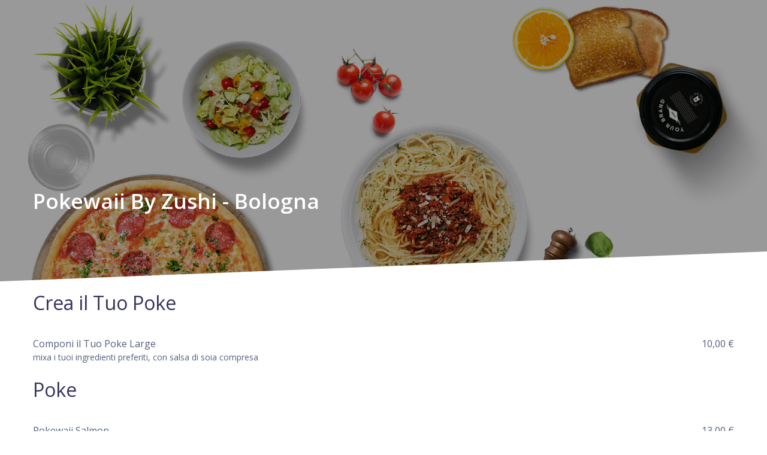

--- FILE ---
content_type: text/html; charset=UTF-8
request_url: https://newmenu.net/restaurant/pokewaii-by-zushi-bologna-bologna
body_size: 10746
content:
<!--
=========================================================
* Argon Design System - v1.2.0
=========================================================

* Product Page: https://www.creative-tim.com/product/argon-design-system
* Copyright 2020 Creative Tim (http://www.creative-tim.com)

Coded by www.creative-tim.com

=========================================================

* The above copyright notice and this permission notice shall be included in all copies or substantial portions of the Software. -->
<!DOCTYPE html>
<html lang="en">

<head>
    <meta charset="utf-8" />
    <meta name="viewport" content="width=device-width, initial-scale=1, shrink-to-fit=no">
    <link rel="apple-touch-icon" sizes="76x76" href="https://newmenu.net/argonfront/img/apple-icon.png">
    <link rel="icon" type="image/png" href="https://newmenu.net/argonfront/img/favicon.png">
    <meta name="csrf-token" content="K7HB1bV00WarEx6gOnrolksbReNWqDHXgyClAsmI">
    <meta property="og:image" content="/uploads/settings/ef55070c-f3a0-4527-bfd3-ebaf481dd399_logo.jpg">
    <title> Menu Pokewaii By Zushi - Bologna Viale Pietro Pietramellara 4, Bologna   </title>

    <!--     Fonts and icons     -->
    <link href="https://fonts.googleapis.com/css?family=Open+Sans:300,400,600,700" rel="stylesheet">

    <!-- Font Awesome Icons -->
    <link href="https://newmenu.net/argonfront/css/font-awesome.css" rel="stylesheet" />
    <link href="https://newmenu.net/argonfront/css/nucleo-svg.css" rel="stylesheet" />
    <link href="https://newmenu.net/argonfront/css/nucleo-icons.css" rel="stylesheet">

    <!-- CSS Files -->
    <link href="https://newmenu.net/argonfront/css/argon-design-system.min.css?v=1.4.0" rel="stylesheet" />

    <!-- Custom CSS -->
    <link type="text/css" href="https://newmenu.net/custom/css/custom.css" rel="stylesheet">

    <!-- Select2 -->
    <link type="text/css" href="https://newmenu.net/custom/css/select2.min.css" rel="stylesheet">



    <!-- Global site tag (gtag.js) - Google Analytics -->
            <script async src="https://www.googletagmanager.com/gtag/js?id=G-8ZD420KKVL"></script>
        <script>
            window.dataLayer = window.dataLayer || [];
            function gtag(){dataLayer.push(arguments);}
            gtag('js', new Date());

            gtag('config', 'G-8ZD420KKVL');
        </script>
       
      <!-- Web Application Manifest -->
<link rel="manifest" href="https://newmenu.net/manifest.json">
<!-- Chrome for Android theme color -->
<meta name="theme-color" content="#000000">

<!-- Add to homescreen for Chrome on Android -->
<meta name="mobile-web-app-capable" content="yes">
<meta name="application-name" content="NewMenu QR Generator">
<link rel="icon" sizes="256x256" href="android-chrome-256x256.png">

<!-- Add to homescreen for Safari on iOS -->
<meta name="apple-mobile-web-app-capable" content="yes">
<meta name="apple-mobile-web-app-status-bar-style" content="black">
<meta name="apple-mobile-web-app-title" content="NewMenu QR Generator">
<link rel="apple-touch-icon" href="android-chrome-256x256.png">


<link href="/images/icons/splash-640x1136.png" media="(device-width: 320px) and (device-height: 568px) and (-webkit-device-pixel-ratio: 2)" rel="apple-touch-startup-image" />
<link href="/images/icons/splash-750x1334.png" media="(device-width: 375px) and (device-height: 667px) and (-webkit-device-pixel-ratio: 2)" rel="apple-touch-startup-image" />
<link href="/images/icons/splash-1242x2208.png" media="(device-width: 621px) and (device-height: 1104px) and (-webkit-device-pixel-ratio: 3)" rel="apple-touch-startup-image" />
<link href="/images/icons/splash-1125x2436.png" media="(device-width: 375px) and (device-height: 812px) and (-webkit-device-pixel-ratio: 3)" rel="apple-touch-startup-image" />
<link href="/images/icons/splash-828x1792.png" media="(device-width: 414px) and (device-height: 896px) and (-webkit-device-pixel-ratio: 2)" rel="apple-touch-startup-image" />
<link href="/images/icons/splash-1242x2688.png" media="(device-width: 414px) and (device-height: 896px) and (-webkit-device-pixel-ratio: 3)" rel="apple-touch-startup-image" />
<link href="/images/icons/splash-1536x2048.png" media="(device-width: 768px) and (device-height: 1024px) and (-webkit-device-pixel-ratio: 2)" rel="apple-touch-startup-image" />
<link href="/images/icons/splash-1668x2224.png" media="(device-width: 834px) and (device-height: 1112px) and (-webkit-device-pixel-ratio: 2)" rel="apple-touch-startup-image" />
<link href="/images/icons/splash-1668x2388.png" media="(device-width: 834px) and (device-height: 1194px) and (-webkit-device-pixel-ratio: 2)" rel="apple-touch-startup-image" />
<link href="/images/icons/splash-2048x2732.png" media="(device-width: 1024px) and (device-height: 1366px) and (-webkit-device-pixel-ratio: 2)" rel="apple-touch-startup-image" />

<!-- Tile for Win8 -->
<meta name="msapplication-TileColor" content="#ffffff">
<meta name="msapplication-TileImage" content="android-chrome-256x256.png">

<script type="text/javascript">
    // Initialize the service worker
    if ('serviceWorker' in navigator) {
        navigator.serviceWorker.register('/serviceworker.js', {
            scope: '.'
        }).then(function (registration) {
            // Registration was successful
            console.log('Laravel PWA: ServiceWorker registration successful with scope: ', registration.scope);
        }, function (err) {
            // registration failed :(
            console.log('Laravel PWA: ServiceWorker registration failed: ', err);
        });
    }
</script>
<link rel="apple-touch-icon" sizes="180x180" href="/apple-touch-icon.png">
<link rel="icon" type="image/png" sizes="32x32" href="/favicon-32x32.png">
<link rel="icon" type="image/png" sizes="16x16" href="/favicon-16x16.png">
<link rel="manifest" href="/site.webmanifest">
<link rel="mask-icon" href="/safari-pinned-tab.svg" color="#5bbad5">
<meta name="msapplication-TileColor" content="#da532c">
<meta name="theme-color" content="#ffffff">

<!-- Custom CSS defined by admin -->
<link type="text/css" href="https://newmenu.net/byadmin/front.css" rel="stylesheet">
  <script async src="https://pagead2.googlesyndication.com/pagead/js/adsbygoogle.js?client=ca-pub-4875027129723585"
     crossorigin="anonymous"></script></head>

<body class="">
        


    <!-- Navbar -->
    
    <!-- End Navbar -->
    <div class="wrapper">
        <div class="modal fade" id="productModal" z-index="9999" tabindex="-1" role="dialog" aria-labelledby="modal-form" aria-hidden="true">
    <div class="modal-dialog modal-lg modal-dialog-centered modal-" role="document" id="modalDialogItem">
        <div class="modal-content">
            <div class="modal-header">
                <h5 id="modalTitle" class="modal-title" id="modal-title-new-item"></h5>
                <button type="button" class="close" data-dismiss="modal" aria-label="Close">
                    <span aria-hidden="true">×</span>
                </button>
            </div>
            <div class="modal-body p-0">
                <div class="card bg-secondary shadow border-0">
                    <div class="card-body px-lg-5 py-lg-5">
                        <div class="row">
                            <div class="col-sm col-md col-lg text-center" id="modalImgPart">
                                <img id="modalImg" src="" width="295px" height="200px">
                            </div>
                            <div class="col-sm col-md col-lg col-lg" id="modalItemDetailsPart">
                                <input id="modalID" type="hidden"></input>
                                <span id="modalPrice" class="new-price"></span>
                                <p id="modalDescription"></p>
                                <div id="variants-area">
                                    <label class="form-control-label">Select your options</label>
                                    <div id="variants-area-inside">
                                    </div>
                                </div>



                                <div id="exrtas-area">
                                    <br />
                                    <label class="form-control-label" for="quantity">Extras</label>
                                    <div id="exrtas-area-inside">
                                    </div>
                                </div>
                                <!--
                                                               <div class="quantity-area">
                                    <div class="form-group">
                                        <br />
                                        <label class="form-control-label" for="quantity">Quantity</label>
                                        <input type="number" name="quantity" id="quantity" class="form-control form-control-alternative" placeholder="1" value="1" required autofocus>
                                    </div>
                                    <div class="quantity-btn">
                                        <div id="addToCart1">
                                            <button class="btn btn-primary" v-on:click='addToCartAct'>Add To Cart</button>
                                        </div>
                                    </div>
                                </div>
                                                              -->




                            </div>
                        </div>

                    </div>
                </div>
            </div>
        </div>
    </div>
</div>
<div class="modal fade" id="modal-import-restaurants" tabindex="-1" role="dialog" aria-labelledby="modal-form" aria-hidden="true">
    <div class="modal-dialog modal- modal-dialog-centered modal-" role="document">
        <div class="modal-content">
            <div class="modal-header">
                <h3 class="modal-title" id="modal-title-new-item">Import restaurants from CSV</h3>
                <button type="button" class="close" data-dismiss="modal" aria-label="Close">
                    <span aria-hidden="true">×</span>
                </button>
            </div>
            <div class="modal-body p-0">
                <div class="card bg-secondary shadow border-0">
                    <div class="card-body px-lg-5 py-lg-5">
                        <div class="col-md-10 offset-md-1">
                        <form role="form" method="post" action="https://newmenu.net/import/restaurants" enctype="multipart/form-data">
                            <input type="hidden" name="_token" value="K7HB1bV00WarEx6gOnrolksbReNWqDHXgyClAsmI">                            <div class="form-group text-center">
                                <label class="form-control-label" for="resto_excel">Import your file</label>
                                <div class="text-center">
                                    <input type="file" class="form-control form-control-file" name="resto_excel" accept=".csv, .ods, application/vnd.openxmlformats-officedocument.spreadsheetml.sheet, application/vnd.ms-excel" required>
                                </div>
                            </div>
                            <input name="category_id" id="category_id" type="hidden" required>
                            <div class="text-center">
                                <button type="submit" class="btn btn-primary my-4">Save</button>
                            </div>
                        </form>
                        </div>
                    </div>
                </div>
            </div>
        </div>
    </div>
</div>
<div class="modal fade" id="modal-restaurant-info" tabindex="-1" role="dialog" aria-labelledby="modal-form" aria-hidden="true">
    <div class="modal-dialog modal- modal-dialog-centered modal-lg" role="document" >
        <div class="modal-content">
            <div class="modal-body p-0">
                <div class="card">
                    <div class="card-header bg-white text-center">
                        <img class="rounded" src="/uploads/settings/e32453e8-6826-4152-83f3-47c43263fddd_thumbnail.jpg" width="90px" height="90px"></img>
                        <h4 class="heading mt-4">Pokewaii By Zushi - Bologna &nbsp;</h4>
                        <p class="description"><h2 style="margin-top:20px">Crea il Tuo Poke</h2><br>Componi il Tuo Poke Large<div class="price">10,00 €</div><div class="description">mixa i tuoi ingredienti preferiti, con salsa di soia compresa</div><h2 style="margin-top:20px">Poke</h2><br>Pokewaii Salmon<div class="price">13,00 €</div><div class="description">riso sushi, tartare di salmone, mango, avocado, edamame, alghe wakame, scaglie di mandorle e sesamo bianco e nero</div><br>Hot Maui<div class="price">13,00 €</div><div class="description">riso sushi, gamberi fritti in tempura, guacamole, funghi shitake marinati nella salsa teriyaki, alghe wakame, cetriolo, sesamo e salsa teriyaki</div><br>Vegan Beach<div class="price">12,00 €</div><div class="description">riso sushi, zucca fritta in tempura, guacamole, funghi shitake marinati in salsa teiyaki, anacardi e sesamo</div><br>Salmon Superbowl<div class="price">14,00 €</div><div class="description">riso sushi, salmone crudo, salmone cotto alla piastra, edamame, avocado, philadelphia, lattuga, scaglie di mandorle, salsa teriyaki e sesamo</div><br>Chicken Hawaian<div class="price">13,00 €</div><div class="description">riso sushi, pollo teriyaki alla piastra, mango, guacamole, pomodori, lattuga, anacardi, cipollotto e sesamo</div><br>Poke Shrimps<div class="price">14,00 €</div><div class="description">riso sushi, gamberi rossi di Sicilia, uova d’arringa affumicata, burrata, avocado, zucchine, lattuga, edamame sbucciati e succo di lime<br /><br /><br /></div><h2 style="margin-top:20px">Tacos</h2><br>Tacos Shrimps<div class="price">6,00 €</div><div class="description">tortilla di mais con guacamole, gamberi fritti in tempura, spicy maionese, salsa teriyaki e sesamo</div><br>Tacos Chicken<div class="price">6,00 €</div><div class="description">tortilla di mais con guacamole, pollo teriyaki alla piastra, mango, anacardi, lattuga e sesamo</div><br>Tacos Vegan<div class="price">6,00 €</div><div class="description">tortilla di mais con guacamole, tofu fritto, funghi shitake, tartare di pomodoro, insalata valeriana e salsa teriyaki</div><h2 style="margin-top:20px">Sushi Burritos</h2><br>Samurito<div class="price">7,00 €</div><div class="description">burrito in alga nori con riso sushi, tartare di salmone, philadelphia, surimi, avocado, insalata verde, mandorle a scaglie, spicy maionese e tobiko<br /></div><h2 style="margin-top:20px">Dolci</h2><br>Muffin al Cioccolato<div class="price">5,00 €</div><div class="description">tortino al cioccolato con cremoso cioccolato fondente allinterno</div><br>Tortino Vegano allArancio<div class="price">5,00 €</div><div class="description">tortino vegano di cioccolato e marmellata di arancia amara e granella di nocciole</div><br>Gelato al Te Verde<div class="price">4,00 €</div><div class="description">mango fresco, lime e foglie di menta</div><br>Gelato allo Zenzero<div class="price">4,00 €</div><br>Mango Salad<div class="price">5,00 €</div><h2 style="margin-top:20px">Bevande</h2><br>Acqua Lurisia Naturale Coca Cola<div class="price">1,80 €</div><br>Acqua Lurisia Frizzante Coca Cola Zero<div class="price">1,80 €</div><br>Bibita 33cl Fanta<div class="price">2,50 €</div><br>Bibita 47cl Tè Verde Gingseng<div class="price">2,50 €</div><h2 style="margin-top:20px">Birre</h2><br>Birra Kona Big Wave 35,5cl<div class="price">5,00 €</div><br>Birra Kona Long Board 35,5cl<div class="price">5,00 €</div><h2 style="margin-top:20px">Vini</h2><br>Pinot Grigio Colterenzio 75cl<div class="price">24,00 €</div><div class="description">Pinot Grigio</div><br>Gewurtz Traminer Colterenzio 75cl<div class="price">24,00 €</div><br>Ca Del Bosco 37cl<div class="price">22,00 €</div><br>Ferrari Perle 75cl<div class="price">40,00 €</div><br>Champagne Perrier Jouet 75cl<div class="price">50,00 €</div></p>
                                            </div>
                    <div class="card-body">
                        <div class="nav-wrapper">
                            <ul class="nav nav-pills nav-fill flex-column flex-md-row" id="tabs-icons-text" role="tablist">
                                <li class="nav-item">
                                    <a class="nav-link mb-sm-3 mb-md-0 active" id="tabs-icons-text-1-tab" data-toggle="tab" href="#tabs-icons-text-1" role="tab" aria-controls="tabs-icons-text-1" aria-selected="true">About</a>
                                </li>
                                <li class="nav-item">
                                    <a class="nav-link mb-sm-3 mb-md-0" id="tabs-icons-text-2-tab" data-toggle="tab" href="#tabs-icons-text-2" role="tab" aria-controls="tabs-icons-text-2" aria-selected="false">Reviews</a>
                                </li>
                            </ul>
                        </div>
                        <div class="tab-content" id="myTabContent">
                            <div class="tab-pane fade show active" id="tabs-icons-text-1" role="tabpanel" aria-labelledby="tabs-icons-text-1-tab">
                                <div class="row">
                                    <div class="col-md-6">
                                        <h6 class="heading-small">Phone</h6>
                                        <p class="heading-small text-muted"></p>
                                        <br/>
                                        <h6 class="heading-small">Address</h6>
                                        <p class="heading-small text-muted">Viale Pietro Pietramellara 4, Bologna</p>
                                    </div>
                                    <div class="col-md-6">
                                        <div class="form-group">
                                            <div id="map3" class="form-control form-control-alternative"></div>
                                        </div>
                                    </div>
                                </div>
                            </div>
                            <div class="tab-pane fade" id="tabs-icons-text-2" role="tabpanel" aria-labelledby="tabs-icons-text-2-tab">
                                                                  <p>There are no reviews yet.<p>
                                                            </div>
                        </div>
                    </div>
                </div>
            </div>
        </div>
    </div>
</div>


    <section class="section-profile-cover section-shaped grayscale-05 d-none d-md-none d-lg-block d-lx-block">
      <!-- Circles background -->
      
            <img class="bg-image" loading="lazy" src="https://www.newmenu.net/default/cover.jpg" style="width: 100%;">
            
      <!-- SVG separator -->
      <div class="separator separator-bottom separator-skew">
        <svg x="0" y="0" viewBox="0 0 2560 100" preserveAspectRatio="none" version="1.1" xmlns="http://www.w3.org/2000/svg">
          <polygon class="fill-white" points="2560 0 2560 100 0 100"></polygon>
        </svg>
      </div>
    </section>

    <section class="section pt-lg-0 mb--5 mt--9 d-none d-md-none d-lg-block d-lx-block">
        <div class="container">
            <div class="row">
                <div class="col-lg-12">
                    <div class="title white"  style="border-bottom: 1px solid #f2f2f2;" >
                        <h1 class="display-3 text-white" data-toggle="modal" data-target="#modal-restaurant-info" style="cursor: pointer;">Pokewaii By Zushi - Bologna</h1>
                        <p class="display-4" style="margin-top: 120px"><h2 style="margin-top:20px">Crea il Tuo Poke</h2><br>Componi il Tuo Poke Large<div class="price">10,00 €</div><div class="description">mixa i tuoi ingredienti preferiti, con salsa di soia compresa</div><h2 style="margin-top:20px">Poke</h2><br>Pokewaii Salmon<div class="price">13,00 €</div><div class="description">riso sushi, tartare di salmone, mango, avocado, edamame, alghe wakame, scaglie di mandorle e sesamo bianco e nero</div><br>Hot Maui<div class="price">13,00 €</div><div class="description">riso sushi, gamberi fritti in tempura, guacamole, funghi shitake marinati nella salsa teriyaki, alghe wakame, cetriolo, sesamo e salsa teriyaki</div><br>Vegan Beach<div class="price">12,00 €</div><div class="description">riso sushi, zucca fritta in tempura, guacamole, funghi shitake marinati in salsa teiyaki, anacardi e sesamo</div><br>Salmon Superbowl<div class="price">14,00 €</div><div class="description">riso sushi, salmone crudo, salmone cotto alla piastra, edamame, avocado, philadelphia, lattuga, scaglie di mandorle, salsa teriyaki e sesamo</div><br>Chicken Hawaian<div class="price">13,00 €</div><div class="description">riso sushi, pollo teriyaki alla piastra, mango, guacamole, pomodori, lattuga, anacardi, cipollotto e sesamo</div><br>Poke Shrimps<div class="price">14,00 €</div><div class="description">riso sushi, gamberi rossi di Sicilia, uova d’arringa affumicata, burrata, avocado, zucchine, lattuga, edamame sbucciati e succo di lime<br /><br /><br /></div><h2 style="margin-top:20px">Tacos</h2><br>Tacos Shrimps<div class="price">6,00 €</div><div class="description">tortilla di mais con guacamole, gamberi fritti in tempura, spicy maionese, salsa teriyaki e sesamo</div><br>Tacos Chicken<div class="price">6,00 €</div><div class="description">tortilla di mais con guacamole, pollo teriyaki alla piastra, mango, anacardi, lattuga e sesamo</div><br>Tacos Vegan<div class="price">6,00 €</div><div class="description">tortilla di mais con guacamole, tofu fritto, funghi shitake, tartare di pomodoro, insalata valeriana e salsa teriyaki</div><h2 style="margin-top:20px">Sushi Burritos</h2><br>Samurito<div class="price">7,00 €</div><div class="description">burrito in alga nori con riso sushi, tartare di salmone, philadelphia, surimi, avocado, insalata verde, mandorle a scaglie, spicy maionese e tobiko<br /></div><h2 style="margin-top:20px">Dolci</h2><br>Muffin al Cioccolato<div class="price">5,00 €</div><div class="description">tortino al cioccolato con cremoso cioccolato fondente allinterno</div><br>Tortino Vegano allArancio<div class="price">5,00 €</div><div class="description">tortino vegano di cioccolato e marmellata di arancia amara e granella di nocciole</div><br>Gelato al Te Verde<div class="price">4,00 €</div><div class="description">mango fresco, lime e foglie di menta</div><br>Gelato allo Zenzero<div class="price">4,00 €</div><br>Mango Salad<div class="price">5,00 €</div><h2 style="margin-top:20px">Bevande</h2><br>Acqua Lurisia Naturale Coca Cola<div class="price">1,80 €</div><br>Acqua Lurisia Frizzante Coca Cola Zero<div class="price">1,80 €</div><br>Bibita 33cl Fanta<div class="price">2,50 €</div><br>Bibita 47cl Tè Verde Gingseng<div class="price">2,50 €</div><h2 style="margin-top:20px">Birre</h2><br>Birra Kona Big Wave 35,5cl<div class="price">5,00 €</div><br>Birra Kona Long Board 35,5cl<div class="price">5,00 €</div><h2 style="margin-top:20px">Vini</h2><br>Pinot Grigio Colterenzio 75cl<div class="price">24,00 €</div><div class="description">Pinot Grigio</div><br>Gewurtz Traminer Colterenzio 75cl<div class="price">24,00 €</div><br>Ca Del Bosco 37cl<div class="price">22,00 €</div><br>Ferrari Perle 75cl<div class="price">40,00 €</div><br>Champagne Perrier Jouet 75cl<div class="price">50,00 €</div></p>
                        <p>  <i class="ni ni-pin-3"></i></i> <a target="_blank" href="https://www.google.com/maps/search/?api=1&query=Viale+Pietro+Pietramellara+4%2C+Bologna">Viale Pietro Pietramellara 4, Bologna</a>  |  <i class="ni ni-mobile-button"></i> <a href="tel:"></a></p>
                    </div>
                </div>
            </div>

            <div class="row">
                <div class="col-lg-12">
                                    </div>
            </div>
        </div>

    </section>
    <section class="section section-lg d-md-block d-lg-none d-lx-none" style="padding-bottom: 0px">
        <div class="container">
            <div class="row">
                <div class="col-lg-12">
                                    </div>
            </div>
            <div class="row">
                <div class="col-lg-12">
                    <div class="title">
                        <h1 class="display-3 text" data-toggle="modal" data-target="#modal-restaurant-info" style="cursor: pointer;">Pokewaii By Zushi - Bologna</h1>
                        <p class="display-4 text"><h2 style="margin-top:20px">Crea il Tuo Poke</h2><br>Componi il Tuo Poke Large<div class="price">10,00 €</div><div class="description">mixa i tuoi ingredienti preferiti, con salsa di soia compresa</div><h2 style="margin-top:20px">Poke</h2><br>Pokewaii Salmon<div class="price">13,00 €</div><div class="description">riso sushi, tartare di salmone, mango, avocado, edamame, alghe wakame, scaglie di mandorle e sesamo bianco e nero</div><br>Hot Maui<div class="price">13,00 €</div><div class="description">riso sushi, gamberi fritti in tempura, guacamole, funghi shitake marinati nella salsa teriyaki, alghe wakame, cetriolo, sesamo e salsa teriyaki</div><br>Vegan Beach<div class="price">12,00 €</div><div class="description">riso sushi, zucca fritta in tempura, guacamole, funghi shitake marinati in salsa teiyaki, anacardi e sesamo</div><br>Salmon Superbowl<div class="price">14,00 €</div><div class="description">riso sushi, salmone crudo, salmone cotto alla piastra, edamame, avocado, philadelphia, lattuga, scaglie di mandorle, salsa teriyaki e sesamo</div><br>Chicken Hawaian<div class="price">13,00 €</div><div class="description">riso sushi, pollo teriyaki alla piastra, mango, guacamole, pomodori, lattuga, anacardi, cipollotto e sesamo</div><br>Poke Shrimps<div class="price">14,00 €</div><div class="description">riso sushi, gamberi rossi di Sicilia, uova d’arringa affumicata, burrata, avocado, zucchine, lattuga, edamame sbucciati e succo di lime<br /><br /><br /></div><h2 style="margin-top:20px">Tacos</h2><br>Tacos Shrimps<div class="price">6,00 €</div><div class="description">tortilla di mais con guacamole, gamberi fritti in tempura, spicy maionese, salsa teriyaki e sesamo</div><br>Tacos Chicken<div class="price">6,00 €</div><div class="description">tortilla di mais con guacamole, pollo teriyaki alla piastra, mango, anacardi, lattuga e sesamo</div><br>Tacos Vegan<div class="price">6,00 €</div><div class="description">tortilla di mais con guacamole, tofu fritto, funghi shitake, tartare di pomodoro, insalata valeriana e salsa teriyaki</div><h2 style="margin-top:20px">Sushi Burritos</h2><br>Samurito<div class="price">7,00 €</div><div class="description">burrito in alga nori con riso sushi, tartare di salmone, philadelphia, surimi, avocado, insalata verde, mandorle a scaglie, spicy maionese e tobiko<br /></div><h2 style="margin-top:20px">Dolci</h2><br>Muffin al Cioccolato<div class="price">5,00 €</div><div class="description">tortino al cioccolato con cremoso cioccolato fondente allinterno</div><br>Tortino Vegano allArancio<div class="price">5,00 €</div><div class="description">tortino vegano di cioccolato e marmellata di arancia amara e granella di nocciole</div><br>Gelato al Te Verde<div class="price">4,00 €</div><div class="description">mango fresco, lime e foglie di menta</div><br>Gelato allo Zenzero<div class="price">4,00 €</div><br>Mango Salad<div class="price">5,00 €</div><h2 style="margin-top:20px">Bevande</h2><br>Acqua Lurisia Naturale Coca Cola<div class="price">1,80 €</div><br>Acqua Lurisia Frizzante Coca Cola Zero<div class="price">1,80 €</div><br>Bibita 33cl Fanta<div class="price">2,50 €</div><br>Bibita 47cl Tè Verde Gingseng<div class="price">2,50 €</div><h2 style="margin-top:20px">Birre</h2><br>Birra Kona Big Wave 35,5cl<div class="price">5,00 €</div><br>Birra Kona Long Board 35,5cl<div class="price">5,00 €</div><h2 style="margin-top:20px">Vini</h2><br>Pinot Grigio Colterenzio 75cl<div class="price">24,00 €</div><div class="description">Pinot Grigio</div><br>Gewurtz Traminer Colterenzio 75cl<div class="price">24,00 €</div><br>Ca Del Bosco 37cl<div class="price">22,00 €</div><br>Ferrari Perle 75cl<div class="price">40,00 €</div><br>Champagne Perrier Jouet 75cl<div class="price">50,00 €</div></p>
                                            </div>
                </div>
            </div>
        </div>
    </section>

    <section class="section pt-lg-0" id="restaurant-content" style="padding-top: 0px">
        <input type="hidden" id="rid" value="756"/>
        <div class="container container-restorant">

            

                            <div class="row">
                    <div class="col-xl-12 col-lg-12 col-md-12 col-sm-12">
                  
                        <img src="https://just-eat-prod-eu-res.cloudinary.com/image/upload/c_fill,d_it:cuisines:poke-6.jpg,f_auto,h_300,q_auto,w_1440/v1/it/restaurants/223776.jpg" style="width: 100%;">
        <!--
                         <p class="text-muted mb-0">Hmmm... Nothing found!</p>
                         -->
                        <br/><br/>
                              
<script async src="https://pagead2.googlesyndication.com/pagead/js/adsbygoogle.js?client=ca-pub-4875027129723585"
     crossorigin="anonymous"></script>
<!-- newmenu -->
<ins class="adsbygoogle"
     style="display:block"
     data-ad-client="ca-pub-4875027129723585"
     data-ad-slot="3604842864"
     data-ad-format="auto"
     data-full-width-responsive="true"></ins>
<script>
     (adsbygoogle = window.adsbygoogle || []).push({});
</script>
                         
                        <br/>
                         <p align="center">	
                        QR code<br>	
                        <img src="https://qrcode.tec-it.com/API/QRCode?data=https://newmenu.net/restaurant/pokewaii-by-zushi-bologna-bologna" width="200"/>	
                        </p>	
                        <br/>
                        
                   
                    </div>
                </div>
                    </div>

        <i id="scrollTopBtn"  onclick="topFunction()" class="fa fa-arrow-up btn-danger"></i>

    </section>
      <!--  <div id="cartSideNav" class="sidenav-cart sidenav-cart-close">
    <div class="offcanvas-menu-inner">
        <a href="javascript:void(0)" class="closebtn" onclick="closeNav()">&times;</a>
        <div class="minicart-content">
            <div class="minicart-heading">
                <h4>Shopping Cart</h4>
            </div>
            <div class="searchable-container">
                <div id="cartList">
                    <div v-for="item in items" class="items col-xs-12 col-sm-12 col-md-12 col-lg-12 clearfix">
                        <div class="info-block block-info clearfix" v-cloak>
                            <div class="square-box pull-left">
                                <img :src="item.attributes.image"  class="productImage" width="100" height="105" alt="">
                            </div>
                            <h6 class="product-item_title">{{ item.name }}</h6>
                            <p class="product-item_quantity">{{ item.quantity }} x {{ item.attributes.friendly_price }}</p>
                            <ul class="pagination">
                                <li class="page-item">
                                    <button v-on:click="decQuantity(item.id)" :value="item.id" class="page-link" tabindex="-1">
                                        <i class="fa fa-minus"></i>
                                    </button>
                                </li>
                                <li class="page-item">
                                    <button v-on:click="incQuantity(item.id)" :value="item.id" class="page-link" >
                                        <i class="fa fa-plus"></i>
                                    </button>
                                </li>
                                <li class="page-item">
                                    <button v-on:click="remove(item.id)"  :value="item.id" class="page-link" >
                                        <i class="fa fa-trash"></i>
                                    </button>
                                </li>
                            </ul>
                        </div>
                    </div>
                </div>
                <div id="totalPrices" v-cloak>
                    <div  class="card card-stats mb-4 mb-xl-0">
                        <div class="card-body">
                            <div class="row">
                                <div class="col">
                                    <span v-if="totalPrice==0">Cart is empty!</span>
                                    <span v-if="totalPrice"><strong>Subtotal:</strong></span>
                                    <span v-if="totalPrice" class="ammount"><strong>{{ totalPriceFormat }}</strong></span>
                                </div>
                            </div>
                        </div>
                    </div>
                    <br/>
                    <div v-if="totalPrice" v-cloak>
                        <a  href="/cart-checkout" class="btn btn-primary text-white">Checkout</a>
                    </div>
                </div>
            </div>
        </div>
    </div>
</div>
 -->
        <footer class="footer">
    <div class="container">
      <div class="row align-items-center justify-content-md-between">
        <div class="col-md-6">
          <div class="copyright">
            &copy; 2020 <a href="" target="_blank">New Menu QR Generator</a>.
          </div>
        </div>
        <div class="col-md-6">
          <ul id="footer-pages" class="nav nav-footer justify-content-end">
            <li v-for="page in pages" class="nav-item" v-cloak>
                <a :href="'/pages/' + page.id" class="nav-link">{{ page.title }}</a>
            </li>
          </ul>
        </div>
      </div>
    </div>
  </footer>
            </div>

    <!--   Core JS Files   -->
    <script src="https://newmenu.net/argonfront/js/core/jquery.min.js" type="text/javascript"></script>
    <script src="https://newmenu.net/argonfront/js/core/popper.min.js" type="text/javascript"></script>
    <script src="https://newmenu.net/argonfront/js/core/bootstrap.min.js" type="text/javascript"></script>
    <script src="https://newmenu.net/argonfront/js/plugins/perfect-scrollbar.jquery.min.js"></script>

    <!--  Plugin for Switches, full documentation here: http://www.jque.re/plugins/version3/bootstrap.switch/ -->
    <script src="https://newmenu.net/argonfront/js/plugins/bootstrap-switch.js"></script>

    <!--  Plugin for the Sliders, full documentation here: http://refreshless.com/nouislider/ -->
    <script src="https://newmenu.net/argonfront/js/plugins/nouislider.min.js" type="text/javascript"></script>
    <script src="https://newmenu.net/argonfront/js/plugins/moment.min.js"></script>

    <script src="https://newmenu.net/argonfront/js/plugins/datetimepicker.js" type="text/javascript"></script>
    <script src="https://newmenu.net/argonfront/js/plugins/bootstrap-datepicker.min.js"></script>

    <!-- Control Center for Argon UI Kit: parallax effects, scripts for the example pages etc -->
    <script src="https://newmenu.net/argonfront/js/argon-design-system.js?v=1.2.0" type="text/javascript"></script>


   <!-- Import Vue -->
   <script src="https://newmenu.net/vendor/vue/vue.js"></script>
   <!-- Import AXIOS --->
   <script src="https://newmenu.net/vendor/axios/axios.min.js"></script>

    <!-- Add to Cart   -->
    <script>
        var LOCALE="en";
        var CASHIER_CURRENCY = "EUR";
    </script>
    
 <!--      -->

    <!-- Cart custom sidemenu -->
    <script src="https://newmenu.net/custom/js/cartSideMenu.js"></script>

    <!-- Notify JS -->
    <script src="https://newmenu.net/custom/js/notify.min.js"></script>

     <!-- SELECT2 -->
     <script src="https://newmenu.net/custom/js/select2.js"></script>
     <script src="https://newmenu.net/vendor/select2/select2.min.js"></script>

     <!-- Google Map -->
     <script async defer
            src= "https://maps.googleapis.com/maps/api/js?libraries=geometry,drawing&key=AIzaSyBV3p5GlAN2ua1BjfPoAcWOun9NkI4nMrk">
    </script>

    <script>
    "use strict";
    var items=[];
    var currentItem=null;
    var currentItemSelectedPrice=null;
    var lastAdded=null;
    var previouslySelected=[];
    var extrasSelected=[];
    var variantID=null;
   // var CASHIER_CURRENCY = "EUR";
  var CASHIER_CURRENCY = "0";  
    var LOCALE="en";

    /*
    * Price formater
    * @param  {Nummber} price
    */
    function formatPrice(price){
        var locale=LOCALE;
        if(CASHIER_CURRENCY.toUpperCase()=="USD"){
            locale=locale+"-US";
        }
       
        var formatter = new Intl.NumberFormat(locale, {
            style: 'currency',
            currency:  CASHIER_CURRENCY,
        });

        var formated=formatter.format(price);

        return formated;
    }

    /**
     * Load extras for variant
     * @param  {Number} variant_id the variant id
     * */
    function loadExtras(variant_id){
        //alert("Load extras for "+variant_id);
            $.ajaxSetup({
                headers: {
                    'X-CSRF-TOKEN': $('meta[name="csrf-token"]').attr('content')
                }
            });

            $.ajax({
                type:'GET',
                url: '/items/variants/'+variant_id+'/extras',
                success:function(response){
                    if(response.status){
                        response.data.forEach(element => {
                         //   $('#exrtas-area-inside').append('<div class="custom-control custom-checkbox mb-3"><input onclick="recalculatePrice('+element.item_id+');" class="custom-control-input" id="'+element.id+'" name="extra"  value="'+element.price+'" type="checkbox"><label class="custom-control-label" for="'+element.id+'">'+element.name+'&nbsp;&nbsp;&nbsp;&nbsp;&nbsp;+'+formatPrice(element.price)+'</label></div>');
                         $('#exrtas-area-inside').append('<label class="custom-control-label" for="'+element.id+'">'+element.name+'&nbsp;&nbsp;&nbsp;&nbsp;&nbsp;+'+element.price+CASHIER_CURRENCY+'</label>');
                        });
                        $('#exrtas-area').show();

                    }
                }, error: function (response) {
                    //return callback(false, response.responseJSON.errMsg);
                }
            })
        }




    /**
     *
     * Set the selected variant, set price and shows qty area and calls load extras
     * */
    function setSelectedVariant(element){

        //console.log(formated);
        $('#modalPrice').html(element.price);
        //  $('#modalPrice').html(element.price);

        //Set current item price
        currentItemSelectedPrice=element.price;

        //Show QTY
        $('.quantity-area').show();

        //Set variantID
        variantID=element.id;

        //Empty the extras, and call it
        $('#exrtas-area-inside').empty();
        loadExtras(variantID);

    }

    function getTheDataForTheFoundVariable(){
        console.log(previouslySelected);
        var comparableObject={};
        previouslySelected.forEach(element => {
            comparableObject[element.option_id]=element.name.trim().toLowerCase().replace(/\s/g , "-");
        });
        comparableObject=JSON.stringify(comparableObject)
        console.log("Comparable");
        console.log(comparableObject);
        currentItem['variants'].forEach(element => {
            console.log("Compare to");
            console.log(JSON.stringify(JSON.parse(element.options)));
            if(comparableObject==JSON.stringify(JSON.parse(element.options))){
                console.log("This are the options");
                console.log(element.options);
                console.log(element.optionsiconv);
                setSelectedVariant(element);
            }
        });

    }


    function checkIfVariableExists(forOption,optionValue){

        var newElement={"option_id":forOption,"name":optionValue};
        console.log('NEW ELEMNGT');
        console.log(newElement);

        var possibleSelection=JSON.parse(JSON.stringify(previouslySelected));
        possibleSelection.push(newElement);
        console.log(possibleSelection);

        var filteredObjects=[];
        //possibleSelection.forEach(element => {
            currentItem.variants.forEach(theVariant => {
                var theOptions=JSON.parse(theVariant.optionsiconv?theVariant.optionsiconv:theVariant.options);
                var ok=true;
                Object.keys(theOptions).map((key)=>{

                    console.log(key+" : "+theOptions[key])
                    possibleSelection.forEach(element => {
                        if(key==element.option_id){
                            if(theOptions[key]+""!=element.name.trim().toLowerCase().replace(/\s/g , "-")+""){
                                ok=false;
                            }
                        }
                    });

                })

                if(ok){
                        filteredObjects.push(theVariant);
                        console.log("ok")
                    }else{
                        console.log("not ok")
                    }

                //comparableObject[element.option_id]=element.name.trim().toLowerCase().replace(/\s/g , "-");
            });

        //});


        return filteredObjects.length>0;

    }

    function appendOption(name,id){
        lastAdded=id;
        $('#variants-area-inside').append('<div id="variants-area-'+id+'"><br /><label class="form-control-label"><b>'+name+'<b></label><div><div id="variants-area-inside-'+id+'" class="btn-group btn-group-toggle" data-toggle="buttons"> </div></div>');
    }

    function optionChanged(option_id,name){

        var newElement={"option_id":option_id,"name":name};
        //console.log("Lets search for");;
        //console.log(newElement);

        //If this option is already in the select, then it means it is old
        var tempObj=[];
        var wasOld=false;
        if(previouslySelected.length>0){
            previouslySelected.forEach(element => {
                if(!wasOld){
                    if(element.option_id==option_id){
                        //This is old select, remove any new
                        tempObj.push(newElement);
                        wasOld=true;
                    }else{
                        tempObj.push(element);
                    }
                }else{
                    //When rest, from the old one, remove the object
                    $( "#variants-area-"+element.option_id ).remove();
                }

            });
        }

        if(wasOld){
            previouslySelected=tempObj;
            //alert(JSON.stringify(tempObj));
            //remove also last inserted, and readded it
            //$( "#variants-area-"+lastAdded ).remove();
        }else{
            previouslySelected.push(newElement);
        }
        setVariants();


    }

    function appendOptionValue(name,value,enabled,option_id){
        $('#variants-area-inside-'+option_id).append('<label style="opacity: '+(enabled?1:0.5)+'" class="btn btn-outline-primary"><input  onchange="optionChanged('+option_id+',\''+value+'\')"  '+ (enabled?"":"disabled") +' type="radio" name="option_'+option_id+'" value="option_'+option_id+"_"+name+'" autocomplete="off" />'+name+'</label>')
    }

    function setVariants(){
        //1. Determine previously selected variants
       // var previouslySelected=[];

       //HIDE QTY
       $('.quantity-area').hide();
       $('#exrtas-area-inside').empty();
       $('#exrtas-area').hide();

        //2. Get the new option to show
        var newOptionToShow=null;
        console.log(currentItem.options[previouslySelected.length]);
        newOptionToShow=currentItem.options[previouslySelected.length];

        if(newOptionToShow!=undefined){
            //2.1 Add the options in the table
            appendOption(newOptionToShow.name,newOptionToShow.id);


            var values=(newOptionToShow.optionsiconv?newOptionToShow.optionsiconv:newOptionToShow.options).split(",");
            var titles=(newOptionToShow.options).split(",");

            for (let index = 0; index < values.length; index++) {
                const theValue = values[index];
                const theTitle = titles[index];

                if(checkIfVariableExists(newOptionToShow.id,theValue)){
                    //Next variable exists
                    console.log("Exists: "+theValue);
                    appendOptionValue(theTitle,theValue,true,newOptionToShow.id);
                }else{
                    //Vsaraiable with the next option value doens't exists
                   // console.log("Does not exists: "+element);
                    appendOptionValue(theTitle,theValue,false,newOptionToShow.id);
                }

            }

        }else{
            console.log("No more options");
            getTheDataForTheFoundVariable();
        }




        //3. Add the new option options
        //3.1 If new option is null, show the variant price
    }


    function setCurrentItem(id){


        var item=items[id];
        currentItem=item;
        previouslySelected=[];
        $('#modalTitle').text(item.name);
        $('#modalName').text(item.name);
        $('#modalPrice').html(item.price);
        $('#modalID').text(item.id);

        if(item.image != "/default/restaurant_large.jpg"){
            $("#modalImg").attr("src",item.image);
            $("#modalDialogItem").addClass("modal-lg");
            $("#modalImgPart").show();

            $("#modalItemDetailsPart").removeClass("col-sm-6 col-md-6 col-lg-6 offset-3");
            $("#modalItemDetailsPart").addClass("col-sm col-md col-lg");
        }else{
            $("#modalImgPart").hide();
            $("#modalItemDetailsPart").removeClass("col-sm col-md col-lg");
            $("#modalItemDetailsPart").addClass("col-sm-6 col-md-6 col-lg-6 offset-3");

            $("#modalDialogItem").removeClass("modal-lg");
            $("#modalDialogItem").addClass("col-sm-6 col-md-6 col-lg-6 offset-3");
        }

        $('#modalDescription').html(item.description);


        if(item.has_variants){
            //Vith variants
            //Hide the counter, and extrasts
            $('.quantity-area').hide();

           //Now show the variants options
           $('#variants-area-inside').empty();
           $('#variants-area').show();
           setVariants();
           //$('#modalPrice').html("dynamic");




        }else{
            //Normal
            currentItemSelectedPrice=item.priceNotFormated;
            $('#variants-area').hide();
            $('.quantity-area').show();
        }


        $('#productModal').modal('show');

        extrasSelected=[];

        //Now set the extrast
        if(item.extras.length==0||item.has_variants){
            console.log('has no extras');
            $('#exrtas-area-inside').empty();
            $('#exrtas-area').hide();
        }else{
            console.log('has extras');
            $('#exrtas-area-inside').empty();
            item.extras.forEach(element => {
                console.log(element);
              //  $('#exrtas-area-inside').append('<div class="custom-control custom-checkbox mb-3"><input onclick="recalculatePrice('+id+');" class="custom-control-input" id="'+element.id+'" name="extra"  value="'+element.price+'" type="checkbox"><label class="custom-control-label" for="'+element.id+'">'+element.name+'&nbsp;&nbsp;&nbsp;&nbsp;&nbsp;+'+element.priceFormated+'</label></div>');
                $('#exrtas-area-inside').append('<label class="custom-control-label" for="'+element.id+'">'+element.name+'&nbsp;&nbsp;&nbsp;&nbsp;&nbsp;+'+element.price+CASHIER_CURRENCY+'</label>');
            });
            $('#exrtas-area').show();
        }
    }

    function recalculatePrice(id,value){
        //console.log("Triger price recalculation: "+id);
       // console.log(items[id]);
        var mainPrice=parseFloat(currentItemSelectedPrice);
        extrasSelected=[];

        //Get the selected check boxes
        $.each($("input[name='extra']:checked"), function(){
            mainPrice+=parseFloat(($(this).val()+""));
            extrasSelected.push($(this).attr('id'));
        });
        $('#modalPrice').html(formatPrice(mainPrice));

    }
    </script>
    <script type="text/javascript">
        function getLocation(callback){
            $.ajaxSetup({
                headers: {
                    'X-CSRF-TOKEN': $('meta[name="csrf-token"]').attr('content')
                }
            });

            $.ajax({
                type:'GET',
                url: '/get/rlocation/'+$('#rid').val(),
                success:function(response){
                    if(response.status){
                        return callback(true, response.data)
                    }
                }, error: function (response) {
                return callback(false, response.responseJSON.errMsg);
                }
            })
        }

        function initializeMap(lat, lng){
            var map_options = {
                zoom: 13,
                center: new google.maps.LatLng(lat, lng),
                mapTypeId: "terrain",
                scaleControl: true
            }

            map_location = new google.maps.Map( document.getElementById("map3"), map_options );
        }

        function initializeMarker(lat, lng){
            var markerData = new google.maps.LatLng(lat, lng);
            marker = new google.maps.Marker({
                position: markerData,
                map: map_location,
                icon: start
            });
        }

        var start = "https://cdn1.iconfinder.com/data/icons/Map-Markers-Icons-Demo-PNG/48/Map-Marker-Ball-Pink.png"
        var area = "https://cdn1.iconfinder.com/data/icons/Map-Markers-Icons-Demo-PNG/48/Map-Marker-Ball-Chartreuse.png"
        var map_location = null;
        var map_area = null;
        var marker = null;
        var infoWindow = null;
        var lat = null;
        var lng = null;
        var circle = null;
        var isClosed = false;
        var poly = null;
        var markers = [];
        var markerArea = null;
        var markerIndex = null;
        var path = null;

        var categories = [];

        window.onload?window.onload():null;

        window.onload = function () {
            //var map, infoWindow, marker, lng, lat;

            getLocation(function(isFetched, currPost){
                if(isFetched){


                    if(currPost.lat != 0 && currPost.lng != 0){
                        //initialize map
                        initializeMap(currPost.lat, currPost.lng)

                        //initialize marker
                        initializeMarker(currPost.lat, currPost.lng)

                        //var isClosed = false;
                    }
                }
            });
        }


        var mybutton = document.getElementById("scrollTopBtn");

        window.onscroll = function() {scrollFunction()};
        function scrollFunction() {
            if (document.body.scrollTop > 20 || document.documentElement.scrollTop > 20) {
                mybutton.style.display = "block";
            } else {
                mybutton.style.display = "none";
            }
        }

        // When the user clicks on the button, scroll to the top of the document
        function topFunction() {
            //document.body.scrollTop = 0;
            $("html, body").animate({ scrollTop: 0 }, 600);
            document.documentElement.scrollTop = 0;
        }



        $(".nav-item-category").on('click', function() {
            $.each(categories, function( index, value ) {
                $("."+value).show();

                //$("#nav_"+value).removeClass("active");
            });

            var id = $(this).attr("id");
            var category_id = id.substr(id.indexOf("_")+1, id.length);
            //$("#nav_"+category_id).addClass("active");

            //$("."+category_id).hide();

            $.each(categories, function( index, value ) {
                if(value != category_id){
                    $("."+value).hide();
                }
            });
        });
    </script>

    <!-- Custom JS defined by admin -->
    
</body>

</html>


--- FILE ---
content_type: text/html; charset=utf-8
request_url: https://www.google.com/recaptcha/api2/aframe
body_size: 268
content:
<!DOCTYPE HTML><html><head><meta http-equiv="content-type" content="text/html; charset=UTF-8"></head><body><script nonce="9sHpsfEW7cfB_HUGjcIVlQ">/** Anti-fraud and anti-abuse applications only. See google.com/recaptcha */ try{var clients={'sodar':'https://pagead2.googlesyndication.com/pagead/sodar?'};window.addEventListener("message",function(a){try{if(a.source===window.parent){var b=JSON.parse(a.data);var c=clients[b['id']];if(c){var d=document.createElement('img');d.src=c+b['params']+'&rc='+(localStorage.getItem("rc::a")?sessionStorage.getItem("rc::b"):"");window.document.body.appendChild(d);sessionStorage.setItem("rc::e",parseInt(sessionStorage.getItem("rc::e")||0)+1);localStorage.setItem("rc::h",'1761948371694');}}}catch(b){}});window.parent.postMessage("_grecaptcha_ready", "*");}catch(b){}</script></body></html>

--- FILE ---
content_type: text/css
request_url: https://newmenu.net/custom/css/custom.css
body_size: 3871
content:
/*@media only screen and (max-width:  768px){
    .orders-filters{
        display: none;
    }
}

@media only screen and (max-width:  991px){
    .orders-filters{
        display: none;
    }
}*/
.grayscale-05:before{
  position: absolute;
    z-index: 0;
    width: 100%;
    height: 100%;
    display: block;
    left: 0;
    top: 0;
    content: "";
    background-color: rgba(0, 0, 0, .4)
}

a {
  color: #32325d;
  text-decoration: none;
  background-color: transparent;
}

a:hover {
  color: #32325d;
  text-decoration: none;
  background-color: transparent;
}

@media only screen and (max-width:  768px){
    .card-status-history-driver{
        display: none;
    }

    .orders-filters{
        display: none;
    }

    .table-web{
        display: none;
    }
}

/*@media only screen and (min-width: 992px){
    .table-mobile{
        display: none;
    }
}*/

#hide-filters{
    display: none;
}

.timeline
{
    position: relative;
}
.timeline:before
{
    position: absolute;
    top: 0;
    left: 1rem;

    height: 100%;

    content: '';

    border-right: 2px solid #e9ecef;
}

[data-timeline-axis-style='dashed']:before
{
    border-right-style: dashed !important;
}

[data-timeline-axis-style='dotted']:before
{
    border-right-style: dotted !important;
}

.timeline-block
{
    position: relative;

    margin: 2em 0;
}
.timeline-block:after
{
    display: table;
    clear: both;

    content: '';
}
.timeline-block:first-child
{
    margin-top: 0;
}
.timeline-block:last-child
{
    margin-bottom: 0;
}

.timeline-step
{
    font-size: 1rem;
    font-weight: 600;

    position: absolute;
    z-index: 1;
    left: 0;

    display: inline-flex;

    width: 33px;
    height: 33px;

    transform: translateX(-50%);
    text-align: center;

    border-radius: 50%;

    align-items: center;
    justify-content: center;
}
.timeline-step svg,
.timeline-step i
{
    line-height: 1.4;
}

.timeline-step-icon
{
    border: 2px solid #e9ecef;
    background: #fff;
}

.timeline-step-xs
{
    font-size: .75rem;

    width: 17px;
    height: 17px;
}

.timeline-step-sm
{
    font-size: .75rem;

    width: 23px;
    height: 23px;
}

.timeline-step-lg
{
    font-size: 1.75rem;

    width: 47px;
    height: 47px;
}

.timeline-content
{
    position: relative;
    position: relative;
    top: -6px;

    margin-left: 60px;
    padding-top: .5rem;
}
.timeline-content:after
{
    display: table;
    clear: both;

    content: '';
}

.timeline-body
{
    padding: 1.5rem;
}

@media (min-width: 992px)
{
    .timeline:before
    {
        left: 50%;

        margin-left: -2px;
    }
    .timeline-step
    {
        left: 50%;
    }
    .timeline-content
    {
        width: 38%;
    }
    .timeline-body
    {
        padding: 1.5rem;
    }
    .timeline-block:nth-child(even) .timeline-content
    {
        float: right;
    }
    [data-timeline-axis-color='primary']:before
    {
        border-color: #5e72e4;
    }
    [data-timeline-axis-color='secondary']:before
    {
        border-color: #f7fafc;
    }
    [data-timeline-axis-color='success']:before
    {
        border-color: #2dce89;
    }
    [data-timeline-axis-color='info']:before
    {
        border-color: #11cdef;
    }
    [data-timeline-axis-color='warning']:before
    {
        border-color: #fb6340;
    }
    [data-timeline-axis-color='danger']:before
    {
        border-color: #f5365c;
    }
    [data-timeline-axis-color='light']:before
    {
        border-color: #adb5bd;
    }
    [data-timeline-axis-color='dark']:before
    {
        border-color: #212529;
    }
    [data-timeline-axis-color='default']:before
    {
        border-color: #172b4d;
    }
    [data-timeline-axis-color='white']:before
    {
        border-color: #fff;
    }
    [data-timeline-axis-color='neutral']:before
    {
        border-color: #fff;
    }
    [data-timeline-axis-color='darker']:before
    {
        border-color: black;
    }
}

.timeline-one-side:before
{
    left: 1rem;
    display:inline-block;
}

.timeline-one-side .timeline-step
{
    left: 1rem;
}

.timeline-one-side .timeline-content
{
    width: auto;
}

@media (min-width: 992px)
{
    .timeline-one-side .timeline-content
    {
        max-width: 30rem;
    }
}

.timeline-one-side .timeline-block:nth-child(even) .timeline-content
{
    float: none;
}

.custom-nav{
    background-color: #fff;
    background: rgba(255, 255, 255, 0.95);
    -webkit-box-shadow: 0px 0px 10px 0px rgba(0, 0, 0, 0.5);
            box-shadow: 0px 0px 10px 0px rgba(0, 0, 0, 0.5);
    z-index: 9999;
}

.sidenav-cart {
    height: 100%;
    width: 100%;
    position: fixed;
    z-index: 1;
    top: 0;
    right: 0;
    background-color: #fff;
    overflow-x: hidden;
    transition: 0.5s;
    padding-top: 60px;
    /*opacity: 0.95;*/
    background: rgba(255, 255, 255, 0.95);
    -webkit-box-shadow: 0px 0px 10px 0px rgba(0, 0, 0, 0.5);
            box-shadow: 0px 0px 10px 0px rgba(0, 0, 0, 0.5);
    z-index: 9999;
  }

  #cartList{
    overflow-y: auto;
    max-height: 470px;
  }

  #new_address_checkout_body{
    overflow-y: auto;
    max-height: 600px;
  }

  .sidenav-cart-open{
      display: block;
  }

  .sidenav-cart-close{
      display: none;
  }

  .sidenav-cart a {
    padding: 8px 8px 8px 32px;
    text-decoration: none;
    font-size: 25px;
    color: #818181;
    display: block;
    transition: 0.3s;
  }

  .sidenav-cart a:hover {
    color: #f1f1f1;
  }

  .sidenav-cart .closebtn {
    position: absolute;
    top: 0;
    right: 25px;
    font-size: 36px;
    margin-left: 50px;
  }

  /*@media screen and (max-height: 450px) {
    .sidenav-cart {padding-top: 15px;}
    .sidenav-cart a {font-size: 18px;}
  }*/

@media (min-width: 576px)
{
    .sidenav-cart
    {
        max-width: 430px;
    }
}
@media (min-width: 768px)
{
    .sidenav-cart
    {
        max-width: 430px;
    }
}
@media (min-width: 992px)
{
    .sidenav-cart
    {
        max-width: 430px;
    }
}
@media (min-width: 1200px)
{
    .sidenav-cart
    {
        max-width: 430px;
    }
}


 .minicart-content .minicart-heading > h4 {
    margin-bottom: 0;
    padding-bottom: 25px;
  }

.minicart-content .minicart-list {
    max-height: 310px;
    position: relative;
    overflow: auto;
  }

  .minicart-content .minicart-list > li {
    padding-bottom: 30px;
  }

.minicart-content .minicart-list > li:last-child {
    padding-bottom: 0;
  }

.minicart-content .minicart-list > li.minicart-product {
    display: -webkit-box;
    display: -webkit-flex;
    display: -ms-flexbox;
    display: flex;
  }

  .minicart-content .minicart-list > li.minicart-product > a.product-item_remove {
    position: absolute;
    right: 15px;
  }

.minicart-content .minicart-list > li.minicart-product .product-item_img {
    -webkit-flex-basis: 70px;
    -ms-flex-preferred-size: 70px;
    flex-basis: 70px;
    max-width: 70px;
  }

 .minicart-content .minicart-list > li.minicart-product .product-item_content {
    -webkit-flex-basis: calc(100% - 70px);
    -ms-flex-preferred-size: calc(100% - 70px);
    flex-basis: calc(100% - 70px);
    max-width: calc(100% - 70px);
    padding-left: 20px;
    padding-right: 10px;
  }

  @media (max-width: 479px) {
    .minicart-content .minicart-list > li.minicart-product .product-item_content a.product-item_title {
      font-size: 14px;
    }
  }

  .minicart-content .minicart-list > li.minicart-product .product-item_content .product-item_quantity {
    display: block;
    padding-top: 10px;
  }
  .offcanvas-menu-inner{
    padding: 0 52px 0 52px;
  }

.glyphicon-lg{
    font-size:4em
}

.info-block{
    border-right:5px solid #E6E6E6;margin-bottom:25px
}

.info-block .square-box{
    width:100px;
    /*min-height:90px;*/
    min-height:105px;
    height: 80px;
    margin-right:22px;
    text-align:center!important;
    background-color:#676767;
    /*padding:20px 0*/
}

.info-block.block-info{
    border-color: #5e72e4;
}

.info-block.block-info .square-box{
    background-color:#5e72e4;color:#FFF
}

.btn-cart{
    color: #5e72e4 !important;
}

.btn-cart:hover{
    color: #212529 !important;
    border-color: white !important;
    background-color: white !important;
}


/*-------- 2.3 Strip item --------*/
.strip {
    position: relative;
    margin-bottom: 30px;
  }
  .strip figure {
    margin-bottom: 5px;
    overflow: hidden;
    position: relative;
    height: 200px;
    background-color: #ededed;
  }

  .strip_city figure {
    margin-bottom: 5px;
    overflow: hidden;
    position: relative;
    height: 300px;
    background-color: #ededed;
  }
  
  .strip figure img {
    position: absolute;
    left: 50%;
    top: 50%;
    -webkit-transform: translate(-50%, -50%) scale(1);
    -moz-transform: translate(-50%, -50%) scale(1);
    -ms-transform: translate(-50%, -50%) scale(1);
    -o-transform: translate(-50%, -50%) scale(1);
    transform: translate(-50%, -50%) scale(1);
    -webkit-backface-visibility: hidden;
    -moz-backface-visibility: hidden;
    -ms-backface-visibility: hidden;
    -o-backface-visibility: hidden;
    backface-visibility: hidden;
    width: 100%;
    z-index: 1;
    -moz-transition: all 0.3s ease-in-out;
    -o-transition: all 0.3s ease-in-out;
    -webkit-transition: all 0.3s ease-in-out;
    -ms-transition: all 0.3s ease-in-out;
    transition: all 0.3s ease-in-out;
  }
  .strip figure:hover img {
    -webkit-transform: translate(-50%, -50%) scale(1.1);
    -moz-transform: translate(-50%, -50%) scale(1.1);
    -ms-transform: translate(-50%, -50%) scale(1.1);
    -o-transform: translate(-50%, -50%) scale(1.1);
    transform: translate(-50%, -50%) scale(1.1);
  }
  
  .strip figure a.strip_info {
    position: absolute;
    left: 0;
    bottom: 0;
    right: 0;
    height: 100%;
    width: 100%;
    z-index: 5;
    display: block;
  }
  .strip figure a.strip_info > small {
    position: absolute;
    background-color: black;
    background-color: black;
    left: 15px;
    top: 15px;
    text-transform: uppercase;
    color: #fff;
    font-weight: 600;
    -webkit-border-radius: 3px;
    -moz-border-radius: 3px;
    -ms-border-radius: 3px;
    border-radius: 3px;
    padding: 6px 8px 4px 8px;
    line-height: 1;
    font-size: 11px;
    font-size: 0.6875rem;
  }
  .strip figure .item_title {
    width: 100%;
    position: absolute;
    bottom: 0;
    left: 0;
    padding: 65px 15px 10px 15px;

  }
  .strip figure .item_title h3 {
    font-size: 16px;
    font-size: 1rem;
    margin: 0;
    font-weight: 500;
    color: #fff;
    margin: 0;
    padding: 0;
    line-height: 1;
  }

  .strip_item_title h3 {
    font-size: 16px;
    font-size: 1rem;
    margin: 0;
    font-weight: 500;
    color: #fff;
    margin: 0;
    padding: 0;
    line-height: 1;
  }

  .strip figure .item_title small {
    font-weight: 500;
    line-height: 1;
    font-size: 13px;
    font-size: 0.8125rem;
    color: rgba(255, 255, 255, 0.8);
  }
  .strip ul {
    padding: 0;
    margin: 0;
  }
  .strip ul li {
    display: inline-block;
    padding-top: 12px;
    font-size: 13px;
    font-size: 0.8125rem;
  }
  .strip ul li:last-child {
    padding: 0;
    float: right;
  }

  .ribbon {
    color: #fff;
    display: inline-block;
    font-size: 12px;
    font-size: 0.75rem;
    line-height: 1;
    position: absolute;
    top: 12px;
    right: 15px;
    padding: 7px 8px 4px 8px;
    font-weight: 600;
    min-width: 40px;
    z-index: 9;
  }
  .ribbon.off {
    background-color: #ff3300;
  }

  .score strong {
    background-color: #f0f0f0;
    line-height: 1;
    -webkit-border-radius: 5px 5px 5px 0;
    -moz-border-radius: 5px 5px 5px 0;
    -ms-border-radius: 5px 5px 5px 0;
    border-radius: 5px 5px 5px 0;
    padding: 10px 10px 8px 10px;
    display: inline-block;
    font-size: 15px;
    font-size: 0.9375rem;
  }
  .score span {
    display: inline-block;
    position: relative;
    top: 7px;
    margin-right: 8px;
    font-size: 12px;
    font-size: 0.75rem;
    text-align: right;
    line-height: 1.1;
    font-weight: 500;
  }
  .score span em {
    display: block;
    font-weight: normal;
    font-size: 11px;
    font-size: 0.6875rem;
  }

  .loc_open, .loc_closed {
    position: relative;
    top: -2px;
    font-size: 12px;
    font-size: 0.75rem;
    font-weight: 500;
    padding: 2px 8px;
    line-height: 1;
    -webkit-border-radius: 3px;
    -moz-border-radius: 3px;
    -ms-border-radius: 3px;
    border-radius: 3px;
  }

  .loc_open {
    color: #32a067;
    border: 1px solid #32a067;
  }

  .loc_closed {
    color: #eb5c65;
    border: 1px solid #eb5c65;
  }

  .take, .deliv {
    font-size: 12px;
    font-size: 0.75rem;
    position: relative;
    padding-left: 20px;
    margin-right: 10px;
    font-weight: 500;
    color: #444;
  }
  .take:before, .deliv:before {
    font-size: 16px;
    font-size: 1rem;
    font-family: "ElegantIcons";
    content: "\e013";
    position: absolute;
    line-height: 1;
    font-weight: normal;
  }
  .take.no, .deliv.no {
    text-decoration: line-through;
    color: #bbb;
  }

  .take:before {
    content: "\e013";
    left: 0;
    top: -1px;
  }
  .take.no {
    text-decoration: line-through;
    color: #bbb;
  }

  .deliv {
    padding-left: 30px;
    margin-right: 0;
  }
  .deliv:before {
    font-size: 24px;
    font-size: 1.5rem;
    font-family: 'food';
    content: '\0074';
    left: 0;
    top: -4px;
  }

/*Mobile menu front*/
.mobile-menu{
    display: none;
}

@media (max-width: 991.98px){
    .mobile-menu{
        display: block;
    }

    .web-menu{
        display: none;
    }
}

.masthead {
    height: 400px;
    min-height: 400px;
    /*background-image: url('https://source.unsplash.com/BtbjCFUvBXs/1920x1080');*/
    background-size: cover;
    background-position: center;
    background-repeat: no-repeat;
  }

.avatar-custom{
    font-size: 1rem;

    display: inline-flex;

    width: 48px;
    height: 48px;

    color: #fff;

    background-color: #adb5bd;

    align-items: center;
    justify-content: center;
}

.avatar-custom img{
    width: 100%;
}

#map_location, #map_area{
    height: 500px !important;
    width: 100% !important;
}

#map2{
    height: 400px !important;
    width: 100% !important;
}

#map3{
    height: 220px !important;
    width: 100% !important;
}

.container-pages, #container-restorant{
    min-height: 300px !important;
}

#address-complete-order{
    padding-top: 45px;
}

[v-cloak] {
    display: none;
}

.container-payment{
    min-height: 550px !important;
}

.payment-image {
    transition: transform .2s; /* Animation */
    margin: 0 auto;
  }

.payment-image:hover {
    transform: scale(1.3); /* (150% zoom - Note: if the zoom is too large, it will go outside of the viewport) */
    cursor: pointer;
  }


  .blob {
    background: black;
    border-radius: 50%;
    box-shadow: 0 0 0 0 rgba(0, 0, 0, 1);
    margin: 10px;
    height: 10px;
    width: 10px;
    transform: scale(1);
    animation: pulse-black 2s infinite;
  }

  .blob.red {
    background: rgba(255, 82, 82, 1);
    box-shadow: 0 0 0 0 rgba(255, 82, 82, 1);
    animation: pulse-red 2s infinite;
  }

  .blob.redstatic {
    background: rgba(255, 82, 82, 1);
    box-shadow: 0 0 0 0 rgba(255, 82, 82, 1);
  }

  @keyframes pulse-red {
    0% {
      transform: scale(0.95);
      box-shadow: 0 0 0 0 rgba(255, 82, 82, 0.7);
    }

    70% {
      transform: scale(1);
      box-shadow: 0 0 0 10px rgba(255, 82, 82, 0);
    }

    100% {
      transform: scale(0.95);
      box-shadow: 0 0 0 0 rgba(255, 82, 82, 0);
    }
  }

  .blob.green {
    background: rgba(51, 217, 178, 1);
    box-shadow: 0 0 0 0 rgba(51, 217, 178, 1);
    animation: pulse-green 2s infinite;
  }

  .blob.greenstatic {
    background: rgba(51, 217, 178, 1);
    box-shadow: 0 0 0 0 rgba(51, 217, 178, 1);
  }

  @keyframes pulse-green {
    0% {
      transform: scale(0.95);
      box-shadow: 0 0 0 0 rgba(51, 217, 178, 0.7);
    }

    70% {
      transform: scale(1);
      box-shadow: 0 0 0 10px rgba(51, 217, 178, 0);
    }

    100% {
      transform: scale(0.95);
      box-shadow: 0 0 0 0 rgba(51, 217, 178, 0);
    }
  }


  .blob.orange {
    background: rgba(255, 121, 63, 1);
    box-shadow: 0 0 0 0 rgba(255, 121, 63, 1);
    animation: pulse-orange 2s infinite;
  }
  .blob.orangestatic {
    background: rgba(255, 121, 63, 1);
    box-shadow: 0 0 0 0 rgba(255, 121, 63, 1);
  }

  @keyframes pulse-orange {
    0% {
      transform: scale(0.95);
      box-shadow: 0 0 0 0 rgba(255, 121, 63, 0.7);
    }

    70% {
      transform: scale(1);
      box-shadow: 0 0 0 10px rgba(255, 121, 63, 0);
    }

    100% {
      transform: scale(0.95);
      box-shadow: 0 0 0 0 rgba(255, 121, 63, 0);
    }
  }


  /**
 * The CSS shown here will not be introduced in the Quickstart guide, but shows
 * how you can use CSS to style your Element's container.
 */
.StripeElement {
  box-sizing: border-box;

  height: 40px;

  padding: 10px 12px;

  border: 1px solid transparent;
  border-radius: 4px;
  background-color: white;

  box-shadow: 0 1px 3px 0 #e6ebf1;
  -webkit-transition: box-shadow 150ms ease;
  transition: box-shadow 150ms ease;
}

.StripeElement--focus {
  box-shadow: 0 1px 3px 0 #cfd7df;
}

.StripeElement--invalid {
  border-color: #fa755a;
}

.StripeElement--webkit-autofill {
  background-color: #fefde5 !important;
}

#main-content{
    min-height: 350px !important;
}

#address_map, #new_address_map {
    height: 280px;
}

/*Pagination mobile responsive*/
@media screen and ( max-width: 520px ){

    li.page-item {

        display: none;
    }

    .page-item:first-child,
    .page-item:last-child,
    .page-item.active {

        display: block;
    }
}
/*Pagination mobile responsive end here*/

/*Restaurant content*/
/*#restaurant-content{
    min-height: 350px !important;
}

@media screen and ( max-width: 520px ){
    #restaurant-content{
        min-height: 650px !important;
        margin: auto;
    }
}*/

/*Restaurant content end here*/

#clear_area{
    display: none;
}

#search_location:hover{
    color: #ec0c38;
}

.search-icon {
  display: inline;
  vertical-align: text-bottom;
  min-width: 10px;
  margin-right: 20px;
}

.search {
  color: #b80d55;
  fill: #b80d55;
}

.pac-container {
    background-color: #FFF;
    z-index: 100001;
    position: fixed;
    display: inline-block;
    float: left;
}
.modal{
    z-index: 100001;
}
.modal-backdrop{
    z-index: 100000;
}

.sticky {
    position: -webkit-sticky;
    position: sticky;
    top: 88px;
    z-index: 1000;
  }

  @media only screen and (max-width: 950px) {
    .sticky {
      top: 70px;
    }
 }


.nav-item-category{
    padding-bottom: 10px;
    padding-top: 8px;
}

.tabbable .nav-pills {
    overflow-x: auto;
    overflow-y: hidden;
    flex-wrap: nowrap;
 }
 .tabbable .nav-pills .nav-link {
   white-space: nowrap;
 }

 #scrollTopBtn {
    display: none;
    position: fixed;
    bottom: 20px;
    right: 30px;
    z-index: 99;
    font-size: 18px;
    border: none;
    outline: none;
    cursor: pointer;
    padding: 15px;
    border-radius: 4px;
  }

  #scrollTopBtn:hover {
    background-color: #32325d;
  }

  .btn-time-to-prepare{
    margin-top: 5px;
    width: 69px !important;
  }

  .city_title{
    position: absolute;
    bottom: 0px;
    left: 0px;
    margin: 16px;
    font-size: 1.5rem;
  }

  .city_letter{
    position: absolute;
    bottom: 0px;
    display: block;
    left: 0px;
    margin-left: -16px;
    margin-bottom: -90px;
    font-size: 14rem;
    font-weight:700;
    font-family: sans-serif;
  }

  .strip figure .city_letter {
    opacity: 0%;
    text-transform:uppercase;
    transition:opacity 0.8s;
    z-index: 1;
  }

  .strip figure:hover .city_letter {
    opacity: 70%;
    
    transition:opacity 0.8s
  }

  

  .strip figure .city_title {
    opacity: 100%;
    transition:opacity 0.8s;
    z-index: 1;
  }
  .strip figure:hover .city_title {
    opacity: 50%;
    transition:opacity 0.8s
  }

  

  

  .super_title {
    font-size: 11rem;
    opacity: 6%;
    margin-top: -11rem;
    padding: 0;
    margin-bottom: -5.8rem;
  }




--- FILE ---
content_type: text/css
request_url: https://newmenu.net/byadmin/front.css
body_size: 1517
content:
.headroom--not-top.navbar-theme-primary {
    background-color: #cdd8ea;
}
.display-2 {
    background-color: #ffffff8c;
}

.price {
    float: right;
font-style:bold;
}

.desc {
    font-size: 10px;
}

.web-menu  {
 display:none;
}

.icon-product{-moz-background-size:17px 17px;background-size:17px 17px; width: 17px; height: 17px;}.icon-product--vegetarian{background-image:url("data:image/svg+xml;charset=utf-8,%3Csvg width='16' height='17' xmlns='http://www.w3.org/2000/svg'%3E%3Cpath d='M0 14.629l3.286-3.2C2.77 10.286 1.829 7.257 5 4.029 9.029-.03 15.029.286 15.029.286c.514 0 .885.428.942.943 0 0 .315 6-3.714 10.057C9.03 14.514 6 13.57 4.857 13l-3.171 3.286L0 14.629z' fill='%2304822C' fill-rule='evenodd'/%3E%3C/svg%3E")}.icon-product--spicy{background-image:url("data:image/svg+xml;charset=utf-8,%3Csvg width='13' height='18' xmlns='http://www.w3.org/2000/svg'%3E%3Cpath d='M12.902 7.682l-.064-.643c-.228-1.318-1.268-2.314-2.535-2.668A5.859 5.859 0 008.223.225L6.726 1.832a3.927 3.927 0 011.4 2.508c-1.397.482-2.34 1.8-2.34 3.343v.354c0 .289 0 .546-.065.835-.228 3.215-2.242 6.429-5.07 7.747-.845.418-.618.643 0 .836.91.225 1.69.353 2.665.353 5.298 0 9.652-4.275 9.652-9.546-.065-.161-.065-.418-.065-.579z' fill='%23D50525' fill-rule='evenodd'/%3E%3C/svg%3E")}.icon-product--nuts{background-image:url("[data-uri]")}.icon-product--alcohol{background-image:url("[data-uri]")}.icon-search{background-image:url("data:image/svg+xml;charset=utf-8,%3Csvg width='21' height='21' xmlns='http://www.w3.org/2000/svg'%3E%3Cpath d='M20.84 20.06a.55.55 0 01-.78.78l-6.67-6.67a.55.55 0 01.78-.78l6.67 6.67zM8.29 16.58A8.29 8.29 0 118.29 0a8.29 8.29 0 010 16.58zm0-1.1a7.18 7.18 0 100-14.37 7.18 7.18 0 000 14.36z' fill='%23333'/%3E%3C/svg%3E");

--- FILE ---
content_type: text/javascript
request_url: https://newmenu.net/argonfront/js/argon-design-system.js?v=1.2.0
body_size: 2191
content:
/*!

 =========================================================
 * Argon Design System - v1.2.0
 =========================================================

 * Product Page: https://www.creative-tim.com/product/argon-design-system
 * Copyright 2020 Creative Tim (http://www.creative-tim.com)

 * Coded by www.creative-tim.com

 =========================================================

 * The above copyright notice and this permission notice shall be included in all copies or substantial portions of the Software.

 */


var transparent = true;
var big_image;

var transparentDemo = true;
var fixedTop = false;

var navbar_initialized,
  backgroundOrange = false,
  toggle_initialized = false;

var $datepicker = $('.datepicker');
var $collapse = $('.navbar .collapse');
var $html = $('html');
var $tagsinput = $('.tagsinput');

(function() {
  var isWindows = navigator.platform.indexOf('Win') > -1 ? true : false;

  if (isWindows) {
    // if we are on windows OS we activate the perfectScrollbar function

 //   $('.wrapper .login-page, .register-page, .card').perfectScrollbar();
var ps1 = new PerfectScrollbar('.wrapper .login-page, .register-page, .card');

    if ($('.tab-content .table-responsive').length != 0) {

      $('.table-responsive').each(function() {
        var ps2 = new PerfectScrollbar($(this)[0]);
      });
    }

    $html.addClass('perfect-scrollbar-on');
  } else {
    $html.addClass('perfect-scrollbar-off');
  }
})();

$(document).ready(function() {
  //  Activate the Tooltips
  $('[data-toggle="tooltip"], [rel="tooltip"]').tooltip();

  // Activate Popovers and set color for popovers
  $('[data-toggle="popover"]').each(function() {
    color_class = $(this).data('color');
    $(this).popover({
      template: '<div class="popover popover-' + color_class + '" role="tooltip"><div class="arrow"></div><h3 class="popover-header"></h3><div class="popover-body"></div></div>'
    });
  });

  var squares1 = document.getElementById("square1");
  var squares2 = document.getElementById("square2");
  var squares3 = document.getElementById("square3");
  var squares4 = document.getElementById("square4");
  var squares5 = document.getElementById("square5");
  var squares6 = document.getElementById("square6");
  var squares9 = document.getElementById("square7");
  var squares10 = document.getElementById("square8");

  if ($('.square').length != 0) {

    $(document).mousemove(function(e) {
      posX = event.clientX - window.innerWidth / 2;
      posY = event.clientY - window.innerWidth / 6;

      squares1.style.transform = "perspective(500px) rotateY(" + posX * 0.05 + "deg) rotateX(" + posY * (-0.05) + "deg)";
      squares2.style.transform = "perspective(500px) rotateY(" + posX * 0.05 + "deg) rotateX(" + posY * (-0.05) + "deg)";
      squares3.style.transform = "perspective(500px) rotateY(" + posX * 0.05 + "deg) rotateX(" + posY * (-0.05) + "deg)";
      squares4.style.transform = "perspective(500px) rotateY(" + posX * 0.05 + "deg) rotateX(" + posY * (-0.05) + "deg)";
      squares5.style.transform = "perspective(500px) rotateY(" + posX * 0.05 + "deg) rotateX(" + posY * (-0.05) + "deg)";
      squares6.style.transform = "perspective(500px) rotateY(" + posX * 0.05 + "deg) rotateX(" + posY * (-0.05) + "deg)";
      squares9.style.transform = "perspective(500px) rotateY(" + posX * 0.02 + "deg) rotateX(" + posY * (-0.02) + "deg)";
      squares10.style.transform = "perspective(500px) rotateY(" + posX * 0.02 + "deg) rotateX(" + posY * (-0.02) + "deg)";

    });
  }

  // Activate the image for the navbar-collapse
  ArgonKit.initNavbarImage();

  $navbar = $('.navbar[color-on-scroll]');
  scroll_distance = $navbar.attr('color-on-scroll') || 500;

  // Check if we have the class "navbar-color-on-scroll" then add the function to remove the class "navbar-transparent" so it will transform to a plain color.

  if ($('.navbar[color-on-scroll]').length != 0) {
    ArgonKit.checkScrollForTransparentNavbar();
    $(window).on('scroll', ArgonKit.checkScrollForTransparentNavbar)
  }

  $('.form-control').on("focus", function() {
    $(this).parent('.input-group').addClass("input-group-focus");
  }).on("blur", function() {
    $(this).parent(".input-group").removeClass("input-group-focus");
  });

  // Activate bootstrapSwitch
  $('.bootstrap-switch').each(function() {
    $this = $(this);
    data_on_label = $this.data('on-label') || '';
    data_off_label = $this.data('off-label') || '';

    $this.bootstrapSwitch({
      onText: data_on_label,
      offText: data_off_label
    });
  });

  // Activate Carousel
  $('.carousel').carousel({
    interval: false
  });

  // Datepicker
  $('.datepicker')[0] && $('.datepicker').each(function() {
    $('.datepicker').datepicker({
      disableTouchKeyboard: true,
      autoclose: false
    });
  });


  // Datepicker
  flatpickr('.flatpickr', {});

  // Datepicker - range
  flatpickr('.range', {
    mode: "range"
  });

  // DateTimePicker
  flatpickr('.datetimepicker', {
    enableTime: true,
    dateFormat: "Y-m-d H:i",
  });

  // Activate Sliders
  ArgonKit.initSliders();

});

// Methods

function hideNavbarCollapse($this) {
  $this.addClass('collapsing-out');
}

function hiddenNavbarCollapse($this) {
  $this.removeClass('collapsing-out');
}


// Events

if ($collapse.length) {
  $collapse.on({
    'hide.bs.collapse': function() {
      hideNavbarCollapse($collapse);
    }
  })

  $collapse.on({
    'hidden.bs.collapse': function() {
      hiddenNavbarCollapse($collapse);
    }
  })
}


// Returns a function, that, as long as it continues to be invoked, will not
// be triggered. The function will be called after it stops being called for
// N milliseconds. If `immediate` is passed, trigger the function on the
// leading edge, instead of the trailing.

function debounce(func, wait, immediate) {
  var timeout;
  return function() {
    var context = this,
      args = arguments;
    clearTimeout(timeout);
    timeout = setTimeout(function() {
      timeout = null;
      if (!immediate) func.apply(context, args);
    }, wait);
    if (immediate && !timeout) func.apply(context, args);
  };
};


ArgonKit = {
  misc: {
    navbar_menu_visible: 0
  },

  checkScrollForTransparentNavbar: debounce(function() {
    if ($(document).scrollTop() > scroll_distance) {
      if (transparent) {
        transparent = false;
        $('.navbar[color-on-scroll]').removeClass('navbar-transparent');
      }
    } else {
      if (!transparent) {
        transparent = true;
        $('.navbar[color-on-scroll]').addClass('navbar-transparent');
      }
    }
  }, 17),

  initNavbarImage: function() {
    var $navbar = $('.navbar').find('.navbar-translate').siblings('.navbar-collapse');
    var background_image = $navbar.data('nav-image');

    if ($(window).width() < 991 || $('body').hasClass('burger-menu')) {
      if (background_image != undefined) {
        $navbar.css('background', "url('" + background_image + "')")
          .removeAttr('data-nav-image')
          .css('background-size', "cover")
          .addClass('has-image');
      }
    } else if (background_image != undefined) {
      $navbar.css('background', "")
        .attr('data-nav-image', '' + background_image + '')
        .css('background-size', "")
        .removeClass('has-image');
    }
  },

  initDatePicker: function() {
    if ($datepicker.length != 0) {
      $datepicker.datetimepicker({
        icons: {
          time: "tim-icons icon-watch-time",
          date: "tim-icons icon-calendar-60",
          up: "fa fa-chevron-up",
          down: "fa fa-chevron-down",
          previous: 'tim-icons icon-minimal-left',
          next: 'tim-icons icon-minimal-right',
          today: 'fa fa-screenshot',
          clear: 'fa fa-trash',
          close: 'fa fa-remove'
        }
      });
    }
  },

  initSliders: function() {
    // Sliders for demo purpose in refine cards section
    var slider = document.getElementById('sliderRegular');
    if ($('#sliderRegular').length != 0) {

      noUiSlider.create(slider, {
        start: 40,
        connect: [true, false],
        range: {
          min: 0,
          max: 100
        }
      });
    }

    var slider2 = document.getElementById('sliderDouble');

    if ($('#sliderDouble').length != 0) {

      noUiSlider.create(slider2, {
        start: [20, 60],
        connect: true,
        range: {
          min: 0,
          max: 100
        }
      });
    }
  }
}



// Returns a function, that, as long as it continues to be invoked, will not
// be triggered. The function will be called after it stops being called for
// N milliseconds. If `immediate` is passed, trigger the function on the
// leading edge, instead of the trailing.

function debounce(func, wait, immediate) {
  var timeout;
  return function() {
    var context = this,
      args = arguments;
    clearTimeout(timeout);
    timeout = setTimeout(function() {
      timeout = null;
      if (!immediate) func.apply(context, args);
    }, wait);
    if (immediate && !timeout) func.apply(context, args);
  };
};

--- FILE ---
content_type: text/javascript
request_url: https://newmenu.net/argonfront/js/plugins/datetimepicker.js
body_size: 20592
content:
/* flatpickr v4.5.7, @license MIT */
(function(global, factory) {
  typeof exports === 'object' && typeof module !== 'undefined' ? module.exports = factory() :
    typeof define === 'function' && define.amd ? define(factory) :
    (global = global || self, global.flatpickr = factory());
}(this, function() {
  'use strict';

  /*! *****************************************************************************
  Copyright (c) Microsoft Corporation. All rights reserved.
  Licensed under the Apache License, Version 2.0 (the "License"); you may not use
  this file except in compliance with the License. You may obtain a copy of the
  License at http://www.apache.org/licenses/LICENSE-2.0

  THIS CODE IS PROVIDED ON AN *AS IS* BASIS, WITHOUT WARRANTIES OR CONDITIONS OF ANY
  KIND, EITHER EXPRESS OR IMPLIED, INCLUDING WITHOUT LIMITATION ANY IMPLIED
  WARRANTIES OR CONDITIONS OF TITLE, FITNESS FOR A PARTICULAR PURPOSE,
  MERCHANTABLITY OR NON-INFRINGEMENT.

  See the Apache Version 2.0 License for specific language governing permissions
  and limitations under the License.
  ***************************************************************************** */

  var __assign = function() {
    __assign = Object.assign || function __assign(t) {
      for (var s, i = 1, n = arguments.length; i < n; i++) {
        s = arguments[i];
        for (var p in s)
          if (Object.prototype.hasOwnProperty.call(s, p)) t[p] = s[p];
      }
      return t;
    };
    return __assign.apply(this, arguments);
  };

  var HOOKS = [
    "onChange",
    "onClose",
    "onDayCreate",
    "onDestroy",
    "onKeyDown",
    "onMonthChange",
    "onOpen",
    "onParseConfig",
    "onReady",
    "onValueUpdate",
    "onYearChange",
    "onPreCalendarPosition",
  ];
  var defaults = {
    _disable: [],
    _enable: [],
    allowInput: false,
    altFormat: "F j, Y",
    altInput: false,
    altInputClass: "form-control input",
    animate: typeof window === "object" &&
      window.navigator.userAgent.indexOf("MSIE") === -1,
    ariaDateFormat: "F j, Y",
    clickOpens: true,
    closeOnSelect: true,
    conjunction: ", ",
    dateFormat: "Y-m-d",
    defaultHour: 12,
    defaultMinute: 0,
    defaultSeconds: 0,
    disable: [],
    disableMobile: false,
    enable: [],
    enableSeconds: false,
    enableTime: false,
    errorHandler: function(err) {
      return typeof console !== "undefined" && console.warn(err);
    },
    getWeek: function(givenDate) {
      var date = new Date(givenDate.getTime());
      date.setHours(0, 0, 0, 0);
      // Thursday in current week decides the year.
      date.setDate(date.getDate() + 3 - ((date.getDay() + 6) % 7));
      // January 4 is always in week 1.
      var week1 = new Date(date.getFullYear(), 0, 4);
      // Adjust to Thursday in week 1 and count number of weeks from date to week1.
      return (1 +
        Math.round(((date.getTime() - week1.getTime()) / 86400000 -
            3 +
            ((week1.getDay() + 6) % 7)) /
          7));
    },
    hourIncrement: 1,
    ignoredFocusElements: [],
    inline: false,
    locale: "default",
    minuteIncrement: 5,
    mode: "single",
    nextArrow: "<svg version='1.1' xmlns='http://www.w3.org/2000/svg' xmlns:xlink='http://www.w3.org/1999/xlink' viewBox='0 0 17 17'><g></g><path d='M13.207 8.472l-7.854 7.854-0.707-0.707 7.146-7.146-7.146-7.148 0.707-0.707 7.854 7.854z' /></svg>",
    noCalendar: false,
    now: new Date(),
    onChange: [],
    onClose: [],
    onDayCreate: [],
    onDestroy: [],
    onKeyDown: [],
    onMonthChange: [],
    onOpen: [],
    onParseConfig: [],
    onReady: [],
    onValueUpdate: [],
    onYearChange: [],
    onPreCalendarPosition: [],
    plugins: [],
    position: "auto",
    positionElement: undefined,
    prevArrow: "<svg version='1.1' xmlns='http://www.w3.org/2000/svg' xmlns:xlink='http://www.w3.org/1999/xlink' viewBox='0 0 17 17'><g></g><path d='M5.207 8.471l7.146 7.147-0.707 0.707-7.853-7.854 7.854-7.853 0.707 0.707-7.147 7.146z' /></svg>",
    shorthandCurrentMonth: false,
    showMonths: 1,
    static: false,
    time_24hr: false,
    weekNumbers: false,
    wrap: false
  };

  var english = {
    weekdays: {
      shorthand: ["Sun", "Mon", "Tue", "Wed", "Thu", "Fri", "Sat"],
      longhand: [
        "Sunday",
        "Monday",
        "Tuesday",
        "Wednesday",
        "Thursday",
        "Friday",
        "Saturday",
      ]
    },
    months: {
      shorthand: [
        "Jan",
        "Feb",
        "Mar",
        "Apr",
        "May",
        "Jun",
        "Jul",
        "Aug",
        "Sep",
        "Oct",
        "Nov",
        "Dec",
      ],
      longhand: [
        "January",
        "February",
        "March",
        "April",
        "May",
        "June",
        "July",
        "August",
        "September",
        "October",
        "November",
        "December",
      ]
    },
    daysInMonth: [31, 28, 31, 30, 31, 30, 31, 31, 30, 31, 30, 31],
    firstDayOfWeek: 0,
    ordinal: function(nth) {
      var s = nth % 100;
      if (s > 3 && s < 21)
        return "th";
      switch (s % 10) {
        case 1:
          return "st";
        case 2:
          return "nd";
        case 3:
          return "rd";
        default:
          return "th";
      }
    },
    rangeSeparator: " to ",
    weekAbbreviation: "Wk",
    scrollTitle: "Scroll to increment",
    toggleTitle: "Click to toggle",
    amPM: ["AM", "PM"],
    yearAriaLabel: "Year"
  };

  var pad = function(number) {
    return ("0" + number).slice(-2);
  };
  var int = function(bool) {
    return (bool === true ? 1 : 0);
  };
  /* istanbul ignore next */
  function debounce(func, wait, immediate) {
    if (immediate === void 0) {
      immediate = false;
    }
    var timeout;
    return function() {
      var context = this,
        args = arguments;
      timeout !== null && clearTimeout(timeout);
      timeout = window.setTimeout(function() {
        timeout = null;
        if (!immediate)
          func.apply(context, args);
      }, wait);
      if (immediate && !timeout)
        func.apply(context, args);
    };
  }
  var arrayify = function(obj) {
    return obj instanceof Array ? obj : [obj];
  };

  function toggleClass(elem, className, bool) {
    if (bool === true)
      return elem.classList.add(className);
    elem.classList.remove(className);
  }

  function createElement(tag, className, content) {
    var e = window.document.createElement(tag);
    className = className || "";
    content = content || "";
    e.className = className;
    if (content !== undefined)
      e.textContent = content;
    return e;
  }

  function clearNode(node) {
    while (node.firstChild)
      node.removeChild(node.firstChild);
  }

  function findParent(node, condition) {
    if (condition(node))
      return node;
    else if (node.parentNode)
      return findParent(node.parentNode, condition);
    return undefined; // nothing found
  }

  function createNumberInput(inputClassName, opts) {
    var wrapper = createElement("div", "numInputWrapper"),
      numInput = createElement("input", "numInput " + inputClassName),
      arrowUp = createElement("span", "arrowUp"),
      arrowDown = createElement("span", "arrowDown");
    if (navigator.userAgent.indexOf("MSIE 9.0") === -1) {
      numInput.type = "number";
    } else {
      numInput.type = "text";
      numInput.pattern = "\\d*";
    }
    if (opts !== undefined)
      for (var key in opts)
        numInput.setAttribute(key, opts[key]);
    wrapper.appendChild(numInput);
    wrapper.appendChild(arrowUp);
    wrapper.appendChild(arrowDown);
    return wrapper;
  }

  function getEventTarget(event) {
    if (typeof event.composedPath === "function") {
      var path = event.composedPath();
      return path[0];
    }
    return event.target;
  }

  var do_nothing = function() {
    return undefined;
  };
  var monthToStr = function(monthNumber, shorthand, locale) {
    return locale.months[shorthand ? "shorthand" : "longhand"][monthNumber];
  };
  var revFormat = {
    D: do_nothing,
    F: function(dateObj, monthName, locale) {
      dateObj.setMonth(locale.months.longhand.indexOf(monthName));
    },
    G: function(dateObj, hour) {
      dateObj.setHours(parseFloat(hour));
    },
    H: function(dateObj, hour) {
      dateObj.setHours(parseFloat(hour));
    },
    J: function(dateObj, day) {
      dateObj.setDate(parseFloat(day));
    },
    K: function(dateObj, amPM, locale) {
      dateObj.setHours((dateObj.getHours() % 12) +
        12 * int(new RegExp(locale.amPM[1], "i").test(amPM)));
    },
    M: function(dateObj, shortMonth, locale) {
      dateObj.setMonth(locale.months.shorthand.indexOf(shortMonth));
    },
    S: function(dateObj, seconds) {
      dateObj.setSeconds(parseFloat(seconds));
    },
    U: function(_, unixSeconds) {
      return new Date(parseFloat(unixSeconds) * 1000);
    },
    W: function(dateObj, weekNum) {
      var weekNumber = parseInt(weekNum);
      return new Date(dateObj.getFullYear(), 0, 2 + (weekNumber - 1) * 7, 0, 0, 0, 0);
    },
    Y: function(dateObj, year) {
      dateObj.setFullYear(parseFloat(year));
    },
    Z: function(_, ISODate) {
      return new Date(ISODate);
    },
    d: function(dateObj, day) {
      dateObj.setDate(parseFloat(day));
    },
    h: function(dateObj, hour) {
      dateObj.setHours(parseFloat(hour));
    },
    i: function(dateObj, minutes) {
      dateObj.setMinutes(parseFloat(minutes));
    },
    j: function(dateObj, day) {
      dateObj.setDate(parseFloat(day));
    },
    l: do_nothing,
    m: function(dateObj, month) {
      dateObj.setMonth(parseFloat(month) - 1);
    },
    n: function(dateObj, month) {
      dateObj.setMonth(parseFloat(month) - 1);
    },
    s: function(dateObj, seconds) {
      dateObj.setSeconds(parseFloat(seconds));
    },
    u: function(_, unixMillSeconds) {
      return new Date(parseFloat(unixMillSeconds));
    },
    w: do_nothing,
    y: function(dateObj, year) {
      dateObj.setFullYear(2000 + parseFloat(year));
    }
  };
  var tokenRegex = {
    D: "(\\w+)",
    F: "(\\w+)",
    G: "(\\d\\d|\\d)",
    H: "(\\d\\d|\\d)",
    J: "(\\d\\d|\\d)\\w+",
    K: "",
    M: "(\\w+)",
    S: "(\\d\\d|\\d)",
    U: "(.+)",
    W: "(\\d\\d|\\d)",
    Y: "(\\d{4})",
    Z: "(.+)",
    d: "(\\d\\d|\\d)",
    h: "(\\d\\d|\\d)",
    i: "(\\d\\d|\\d)",
    j: "(\\d\\d|\\d)",
    l: "(\\w+)",
    m: "(\\d\\d|\\d)",
    n: "(\\d\\d|\\d)",
    s: "(\\d\\d|\\d)",
    u: "(.+)",
    w: "(\\d\\d|\\d)",
    y: "(\\d{2})"
  };
  var formats = {
    // get the date in UTC
    Z: function(date) {
      return date.toISOString();
    },
    // weekday name, short, e.g. Thu
    D: function(date, locale, options) {
      return locale.weekdays.shorthand[formats.w(date, locale, options)];
    },
    // full month name e.g. January
    F: function(date, locale, options) {
      return monthToStr(formats.n(date, locale, options) - 1, false, locale);
    },
    // padded hour 1-12
    G: function(date, locale, options) {
      return pad(formats.h(date, locale, options));
    },
    // hours with leading zero e.g. 03
    H: function(date) {
      return pad(date.getHours());
    },
    // day (1-30) with ordinal suffix e.g. 1st, 2nd
    J: function(date, locale) {
      return locale.ordinal !== undefined ?
        date.getDate() + locale.ordinal(date.getDate()) :
        date.getDate();
    },
    // AM/PM
    K: function(date, locale) {
      return locale.amPM[int(date.getHours() > 11)];
    },
    // shorthand month e.g. Jan, Sep, Oct, etc
    M: function(date, locale) {
      return monthToStr(date.getMonth(), true, locale);
    },
    // seconds 00-59
    S: function(date) {
      return pad(date.getSeconds());
    },
    // unix timestamp
    U: function(date) {
      return date.getTime() / 1000;
    },
    W: function(date, _, options) {
      return options.getWeek(date);
    },
    // full year e.g. 2016
    Y: function(date) {
      return date.getFullYear();
    },
    // day in month, padded (01-30)
    d: function(date) {
      return pad(date.getDate());
    },
    // hour from 1-12 (am/pm)
    h: function(date) {
      return (date.getHours() % 12 ? date.getHours() % 12 : 12);
    },
    // minutes, padded with leading zero e.g. 09
    i: function(date) {
      return pad(date.getMinutes());
    },
    // day in month (1-30)
    j: function(date) {
      return date.getDate();
    },
    // weekday name, full, e.g. Thursday
    l: function(date, locale) {
      return locale.weekdays.longhand[date.getDay()];
    },
    // padded month number (01-12)
    m: function(date) {
      return pad(date.getMonth() + 1);
    },
    // the month number (1-12)
    n: function(date) {
      return date.getMonth() + 1;
    },
    // seconds 0-59
    s: function(date) {
      return date.getSeconds();
    },
    // Unix Milliseconds
    u: function(date) {
      return date.getTime();
    },
    // number of the day of the week
    w: function(date) {
      return date.getDay();
    },
    // last two digits of year e.g. 16 for 2016
    y: function(date) {
      return String(date.getFullYear()).substring(2);
    }
  };

  var createDateFormatter = function(_a) {
    var _b = _a.config,
      config = _b === void 0 ? defaults : _b,
      _c = _a.l10n,
      l10n = _c === void 0 ? english : _c;
    return function(dateObj, frmt, overrideLocale) {
      var locale = overrideLocale || l10n;
      if (config.formatDate !== undefined) {
        return config.formatDate(dateObj, frmt, locale);
      }
      return frmt
        .split("")
        .map(function(c, i, arr) {
          return formats[c] && arr[i - 1] !== "\\" ?
            formats[c](dateObj, locale, config) :
            c !== "\\" ?
            c :
            "";
        })
        .join("");
    };
  };
  var createDateParser = function(_a) {
    var _b = _a.config,
      config = _b === void 0 ? defaults : _b,
      _c = _a.l10n,
      l10n = _c === void 0 ? english : _c;
    return function(date, givenFormat, timeless, customLocale) {
      if (date !== 0 && !date)
        return undefined;
      var locale = customLocale || l10n;
      var parsedDate;
      var date_orig = date;
      if (date instanceof Date)
        parsedDate = new Date(date.getTime());
      else if (typeof date !== "string" &&
        date.toFixed !== undefined // timestamp
      )
        // create a copy
        parsedDate = new Date(date);
      else if (typeof date === "string") {
        // date string
        var format = givenFormat || (config || defaults).dateFormat;
        var datestr = String(date).trim();
        if (datestr === "today") {
          parsedDate = new Date();
          timeless = true;
        } else if (/Z$/.test(datestr) ||
          /GMT$/.test(datestr) // datestrings w/ timezone
        )
          parsedDate = new Date(date);
        else if (config && config.parseDate)
          parsedDate = config.parseDate(date, format);
        else {
          parsedDate = !config || !config.noCalendar ?
            new Date(new Date().getFullYear(), 0, 1, 0, 0, 0, 0) :
            new Date(new Date().setHours(0, 0, 0, 0));
          var matched = void 0,
            ops = [];
          for (var i = 0, matchIndex = 0, regexStr = ""; i < format.length; i++) {
            var token_1 = format[i];
            var isBackSlash = token_1 === "\\";
            var escaped = format[i - 1] === "\\" || isBackSlash;
            if (tokenRegex[token_1] && !escaped) {
              regexStr += tokenRegex[token_1];
              var match = new RegExp(regexStr).exec(date);
              if (match && (matched = true)) {
                ops[token_1 !== "Y" ? "push" : "unshift"]({
                  fn: revFormat[token_1],
                  val: match[++matchIndex]
                });
              }
            } else if (!isBackSlash)
              regexStr += "."; // don't really care
            ops.forEach(function(_a) {
              var fn = _a.fn,
                val = _a.val;
              return (parsedDate = fn(parsedDate, val, locale) || parsedDate);
            });
          }
          parsedDate = matched ? parsedDate : undefined;
        }
      }
      /* istanbul ignore next */
      if (!(parsedDate instanceof Date && !isNaN(parsedDate.getTime()))) {
        config.errorHandler(new Error("Invalid date provided: " + date_orig));
        return undefined;
      }
      if (timeless === true)
        parsedDate.setHours(0, 0, 0, 0);
      return parsedDate;
    };
  };
  /**
   * Compute the difference in dates, measured in ms
   */
  function compareDates(date1, date2, timeless) {
    if (timeless === void 0) {
      timeless = true;
    }
    if (timeless !== false) {
      return (new Date(date1.getTime()).setHours(0, 0, 0, 0) -
        new Date(date2.getTime()).setHours(0, 0, 0, 0));
    }
    return date1.getTime() - date2.getTime();
  }
  var isBetween = function(ts, ts1, ts2) {
    return ts > Math.min(ts1, ts2) && ts < Math.max(ts1, ts2);
  };
  var duration = {
    DAY: 86400000
  };

  if (typeof Object.assign !== "function") {
    Object.assign = function(target) {
      var args = [];
      for (var _i = 1; _i < arguments.length; _i++) {
        args[_i - 1] = arguments[_i];
      }
      if (!target) {
        throw TypeError("Cannot convert undefined or null to object");
      }
      var _loop_1 = function(source) {
        if (source) {
          Object.keys(source).forEach(function(key) {
            return (target[key] = source[key]);
          });
        }
      };
      for (var _a = 0, args_1 = args; _a < args_1.length; _a++) {
        var source = args_1[_a];
        _loop_1(source);
      }
      return target;
    };
  }

  var DEBOUNCED_CHANGE_MS = 300;

  function FlatpickrInstance(element, instanceConfig) {
    var self = {
      config: __assign({}, flatpickr.defaultConfig),
      l10n: english
    };
    self.parseDate = createDateParser({
      config: self.config,
      l10n: self.l10n
    });
    self._handlers = [];
    self._bind = bind;
    self._setHoursFromDate = setHoursFromDate;
    self._positionCalendar = positionCalendar;
    self.changeMonth = changeMonth;
    self.changeYear = changeYear;
    self.clear = clear;
    self.close = close;
    self._createElement = createElement;
    self.destroy = destroy;
    self.isEnabled = isEnabled;
    self.jumpToDate = jumpToDate;
    self.open = open;
    self.redraw = redraw;
    self.set = set;
    self.setDate = setDate;
    self.toggle = toggle;

    function setupHelperFunctions() {
      self.utils = {
        getDaysInMonth: function(month, yr) {
          if (month === void 0) {
            month = self.currentMonth;
          }
          if (yr === void 0) {
            yr = self.currentYear;
          }
          if (month === 1 && ((yr % 4 === 0 && yr % 100 !== 0) || yr % 400 === 0))
            return 29;
          return self.l10n.daysInMonth[month];
        }
      };
    }

    function init() {
      self.element = self.input = element;
      self.isOpen = false;
      parseConfig();
      setupLocale();
      setupInputs();
      setupDates();
      setupHelperFunctions();
      if (!self.isMobile)
        build();
      bindEvents();
      if (self.selectedDates.length || self.config.noCalendar) {
        if (self.config.enableTime) {
          setHoursFromDate(self.config.noCalendar ?
            self.latestSelectedDateObj || self.config.minDate :
            undefined);
        }
        updateValue(false);
      }
      setCalendarWidth();
      self.showTimeInput =
        self.selectedDates.length > 0 || self.config.noCalendar;
      var isSafari = /^((?!chrome|android).)*safari/i.test(navigator.userAgent);
      /* TODO: investigate this further

        Currently, there is weird positioning behavior in safari causing pages
        to scroll up. https://github.com/chmln/flatpickr/issues/563

        However, most browsers are not Safari and positioning is expensive when used
        in scale. https://github.com/chmln/flatpickr/issues/1096
      */
      if (!self.isMobile && isSafari) {
        positionCalendar();
      }
      triggerEvent("onReady");
    }

    function bindToInstance(fn) {
      return fn.bind(self);
    }

    function setCalendarWidth() {
      var config = self.config;
      if (config.weekNumbers === false && config.showMonths === 1)
        return;
      else if (config.noCalendar !== true) {
        window.requestAnimationFrame(function() {
          if (self.calendarContainer !== undefined) {
            self.calendarContainer.style.visibility = "hidden";
            self.calendarContainer.style.display = "block";
          }
          if (self.daysContainer !== undefined) {
            var daysWidth = (self.days.offsetWidth + 1) * config.showMonths;
            self.daysContainer.style.width = daysWidth + "px";
            self.calendarContainer.style.width =
              daysWidth +
              (self.weekWrapper !== undefined ?
                self.weekWrapper.offsetWidth :
                0) +
              "px";
            self.calendarContainer.style.removeProperty("visibility");
            self.calendarContainer.style.removeProperty("display");
          }
        });
      }
    }
    /**
     * The handler for all events targeting the time inputs
     */
    function updateTime(e) {
      if (self.selectedDates.length === 0) {
        setDefaultTime();
      }
      if (e !== undefined && e.type !== "blur") {
        timeWrapper(e);
      }
      var prevValue = self._input.value;
      setHoursFromInputs();
      updateValue();
      if (self._input.value !== prevValue) {
        self._debouncedChange();
      }
    }

    function ampm2military(hour, amPM) {
      return (hour % 12) + 12 * int(amPM === self.l10n.amPM[1]);
    }

    function military2ampm(hour) {
      switch (hour % 24) {
        case 0:
        case 12:
          return 12;
        default:
          return hour % 12;
      }
    }
    /**
     * Syncs the selected date object time with user's time input
     */
    function setHoursFromInputs() {
      if (self.hourElement === undefined || self.minuteElement === undefined)
        return;
      var hours = (parseInt(self.hourElement.value.slice(-2), 10) || 0) % 24,
        minutes = (parseInt(self.minuteElement.value, 10) || 0) % 60,
        seconds = self.secondElement !== undefined ?
        (parseInt(self.secondElement.value, 10) || 0) % 60 :
        0;
      if (self.amPM !== undefined) {
        hours = ampm2military(hours, self.amPM.textContent);
      }
      var limitMinHours = self.config.minTime !== undefined ||
        (self.config.minDate &&
          self.minDateHasTime &&
          self.latestSelectedDateObj &&
          compareDates(self.latestSelectedDateObj, self.config.minDate, true) ===
          0);
      var limitMaxHours = self.config.maxTime !== undefined ||
        (self.config.maxDate &&
          self.maxDateHasTime &&
          self.latestSelectedDateObj &&
          compareDates(self.latestSelectedDateObj, self.config.maxDate, true) ===
          0);
      if (limitMaxHours) {
        var maxTime = self.config.maxTime !== undefined ?
          self.config.maxTime :
          self.config.maxDate;
        hours = Math.min(hours, maxTime.getHours());
        if (hours === maxTime.getHours())
          minutes = Math.min(minutes, maxTime.getMinutes());
        if (minutes === maxTime.getMinutes())
          seconds = Math.min(seconds, maxTime.getSeconds());
      }
      if (limitMinHours) {
        var minTime = self.config.minTime !== undefined ?
          self.config.minTime :
          self.config.minDate;
        hours = Math.max(hours, minTime.getHours());
        if (hours === minTime.getHours())
          minutes = Math.max(minutes, minTime.getMinutes());
        if (minutes === minTime.getMinutes())
          seconds = Math.max(seconds, minTime.getSeconds());
      }
      setHours(hours, minutes, seconds);
    }
    /**
     * Syncs time input values with a date
     */
    function setHoursFromDate(dateObj) {
      var date = dateObj || self.latestSelectedDateObj;
      if (date)
        setHours(date.getHours(), date.getMinutes(), date.getSeconds());
    }

    function setDefaultHours() {
      var hours = self.config.defaultHour;
      var minutes = self.config.defaultMinute;
      var seconds = self.config.defaultSeconds;
      if (self.config.minDate !== undefined) {
        var min_hr = self.config.minDate.getHours();
        var min_minutes = self.config.minDate.getMinutes();
        hours = Math.max(hours, min_hr);
        if (hours === min_hr)
          minutes = Math.max(min_minutes, minutes);
        if (hours === min_hr && minutes === min_minutes)
          seconds = self.config.minDate.getSeconds();
      }
      if (self.config.maxDate !== undefined) {
        var max_hr = self.config.maxDate.getHours();
        var max_minutes = self.config.maxDate.getMinutes();
        hours = Math.min(hours, max_hr);
        if (hours === max_hr)
          minutes = Math.min(max_minutes, minutes);
        if (hours === max_hr && minutes === max_minutes)
          seconds = self.config.maxDate.getSeconds();
      }
      setHours(hours, minutes, seconds);
    }
    /**
     * Sets the hours, minutes, and optionally seconds
     * of the latest selected date object and the
     * corresponding time inputs
     * @param {Number} hours the hour. whether its military
     *                 or am-pm gets inferred from config
     * @param {Number} minutes the minutes
     * @param {Number} seconds the seconds (optional)
     */
    function setHours(hours, minutes, seconds) {
      if (self.latestSelectedDateObj !== undefined) {
        self.latestSelectedDateObj.setHours(hours % 24, minutes, seconds || 0, 0);
      }
      if (!self.hourElement || !self.minuteElement || self.isMobile)
        return;
      self.hourElement.value = pad(!self.config.time_24hr ?
        ((12 + hours) % 12) + 12 * int(hours % 12 === 0) :
        hours);
      self.minuteElement.value = pad(minutes);
      if (self.amPM !== undefined)
        self.amPM.textContent = self.l10n.amPM[int(hours >= 12)];
      if (self.secondElement !== undefined)
        self.secondElement.value = pad(seconds);
    }
    /**
     * Handles the year input and incrementing events
     * @param {Event} event the keyup or increment event
     */
    function onYearInput(event) {
      var year = parseInt(event.target.value) + (event.delta || 0);
      if (year / 1000 > 1 ||
        (event.key === "Enter" && !/[^\d]/.test(year.toString()))) {
        changeYear(year);
      }
    }
    /**
     * Essentially addEventListener + tracking
     * @param {Element} element the element to addEventListener to
     * @param {String} event the event name
     * @param {Function} handler the event handler
     */
    function bind(element, event, handler, options) {
      if (event instanceof Array)
        return event.forEach(function(ev) {
          return bind(element, ev, handler, options);
        });
      if (element instanceof Array)
        return element.forEach(function(el) {
          return bind(el, event, handler, options);
        });
      element.addEventListener(event, handler, options);
      self._handlers.push({
        element: element,
        event: event,
        handler: handler,
        options: options
      });
    }
    /**
     * A mousedown handler which mimics click.
     * Minimizes latency, since we don't need to wait for mouseup in most cases.
     * Also, avoids handling right clicks.
     *
     * @param {Function} handler the event handler
     */
    function onClick(handler) {
      return function(evt) {
        evt.which === 1 && handler(evt);
      };
    }

    function triggerChange() {
      triggerEvent("onChange");
    }
    /**
     * Adds all the necessary event listeners
     */
    function bindEvents() {
      if (self.config.wrap) {
        ["open", "close", "toggle", "clear"].forEach(function(evt) {
          Array.prototype.forEach.call(self.element.querySelectorAll("[data-" + evt + "]"), function(el) {
            return bind(el, "click", self[evt]);
          });
        });
      }
      if (self.isMobile) {
        setupMobile();
        return;
      }
      var debouncedResize = debounce(onResize, 50);
      self._debouncedChange = debounce(triggerChange, DEBOUNCED_CHANGE_MS);
      if (self.daysContainer && !/iPhone|iPad|iPod/i.test(navigator.userAgent))
        bind(self.daysContainer, "mouseover", function(e) {
          if (self.config.mode === "range")
            onMouseOver(e.target);
        });
      bind(window.document.body, "keydown", onKeyDown);
      if (!self.config.static)
        bind(self._input, "keydown", onKeyDown);
      if (!self.config.inline && !self.config.static)
        bind(window, "resize", debouncedResize);
      if (window.ontouchstart !== undefined)
        bind(window.document, "click", documentClick);
      else
        bind(window.document, "mousedown", onClick(documentClick));
      bind(window.document, "focus", documentClick, {
        capture: true
      });
      if (self.config.clickOpens === true) {
        bind(self._input, "focus", self.open);
        bind(self._input, "mousedown", onClick(self.open));
      }
      if (self.daysContainer !== undefined) {
        bind(self.monthNav, "mousedown", onClick(onMonthNavClick));
        bind(self.monthNav, ["keyup", "increment"], onYearInput);
        bind(self.daysContainer, "mousedown", onClick(selectDate));
      }
      if (self.timeContainer !== undefined &&
        self.minuteElement !== undefined &&
        self.hourElement !== undefined) {
        var selText = function(e) {
          return e.target.select();
        };
        bind(self.timeContainer, ["increment"], updateTime);
        bind(self.timeContainer, "blur", updateTime, {
          capture: true
        });
        bind(self.timeContainer, "mousedown", onClick(timeIncrement));
        bind([self.hourElement, self.minuteElement], ["focus", "click"], selText);
        if (self.secondElement !== undefined)
          bind(self.secondElement, "focus", function() {
            return self.secondElement && self.secondElement.select();
          });
        if (self.amPM !== undefined) {
          bind(self.amPM, "mousedown", onClick(function(e) {
            updateTime(e);
            triggerChange();
          }));
        }
      }
    }
    /**
     * Set the calendar view to a particular date.
     * @param {Date} jumpDate the date to set the view to
     */
    function jumpToDate(jumpDate) {
      var jumpTo = jumpDate !== undefined ?
        self.parseDate(jumpDate) :
        self.latestSelectedDateObj ||
        (self.config.minDate && self.config.minDate > self.now ?
          self.config.minDate :
          self.config.maxDate && self.config.maxDate < self.now ?
          self.config.maxDate :
          self.now);
      try {
        if (jumpTo !== undefined) {
          self.currentYear = jumpTo.getFullYear();
          self.currentMonth = jumpTo.getMonth();
        }
      } catch (e) {
        /* istanbul ignore next */
        e.message = "Invalid date supplied: " + jumpTo;
        self.config.errorHandler(e);
      }
      self.redraw();
    }
    /**
     * The up/down arrow handler for time inputs
     * @param {Event} e the click event
     */
    function timeIncrement(e) {
      if (~e.target.className.indexOf("arrow"))
        incrementNumInput(e, e.target.classList.contains("arrowUp") ? 1 : -1);
    }
    /**
     * Increments/decrements the value of input associ-
     * ated with the up/down arrow by dispatching an
     * "increment" event on the input.
     *
     * @param {Event} e the click event
     * @param {Number} delta the diff (usually 1 or -1)
     * @param {Element} inputElem the input element
     */
    function incrementNumInput(e, delta, inputElem) {
      var target = e && e.target;
      var input = inputElem ||
        (target && target.parentNode && target.parentNode.firstChild);
      var event = createEvent("increment");
      event.delta = delta;
      input && input.dispatchEvent(event);
    }

    function build() {
      var fragment = window.document.createDocumentFragment();
      self.calendarContainer = createElement("div", "flatpickr-calendar");
      self.calendarContainer.tabIndex = -1;
      if (!self.config.noCalendar) {
        fragment.appendChild(buildMonthNav());
        self.innerContainer = createElement("div", "flatpickr-innerContainer");
        if (self.config.weekNumbers) {
          var _a = buildWeeks(),
            weekWrapper = _a.weekWrapper,
            weekNumbers = _a.weekNumbers;
          self.innerContainer.appendChild(weekWrapper);
          self.weekNumbers = weekNumbers;
          self.weekWrapper = weekWrapper;
        }
        self.rContainer = createElement("div", "flatpickr-rContainer");
        self.rContainer.appendChild(buildWeekdays());
        if (!self.daysContainer) {
          self.daysContainer = createElement("div", "flatpickr-days");
          self.daysContainer.tabIndex = -1;
        }
        buildDays();
        self.rContainer.appendChild(self.daysContainer);
        self.innerContainer.appendChild(self.rContainer);
        fragment.appendChild(self.innerContainer);
      }
      if (self.config.enableTime) {
        fragment.appendChild(buildTime());
      }
      toggleClass(self.calendarContainer, "rangeMode", self.config.mode === "range");
      toggleClass(self.calendarContainer, "animate", self.config.animate === true);
      toggleClass(self.calendarContainer, "multiMonth", self.config.showMonths > 1);
      self.calendarContainer.appendChild(fragment);
      var customAppend = self.config.appendTo !== undefined &&
        self.config.appendTo.nodeType !== undefined;
      if (self.config.inline || self.config.static) {
        self.calendarContainer.classList.add(self.config.inline ? "inline" : "static");
        if (self.config.inline) {
          if (!customAppend && self.element.parentNode)
            self.element.parentNode.insertBefore(self.calendarContainer, self._input.nextSibling);
          else if (self.config.appendTo !== undefined)
            self.config.appendTo.appendChild(self.calendarContainer);
        }
        if (self.config.static) {
          var wrapper = createElement("div", "flatpickr-wrapper");
          if (self.element.parentNode)
            self.element.parentNode.insertBefore(wrapper, self.element);
          wrapper.appendChild(self.element);
          if (self.altInput)
            wrapper.appendChild(self.altInput);
          wrapper.appendChild(self.calendarContainer);
        }
      }
      if (!self.config.static && !self.config.inline)
        (self.config.appendTo !== undefined ?
          self.config.appendTo :
          window.document.body).appendChild(self.calendarContainer);
    }

    function createDay(className, date, dayNumber, i) {
      var dateIsEnabled = isEnabled(date, true),
        dayElement = createElement("span", "flatpickr-day " + className, date.getDate().toString());
      dayElement.dateObj = date;
      dayElement.$i = i;
      dayElement.setAttribute("aria-label", self.formatDate(date, self.config.ariaDateFormat));
      if (className.indexOf("hidden") === -1 &&
        compareDates(date, self.now) === 0) {
        self.todayDateElem = dayElement;
        dayElement.classList.add("today");
        dayElement.setAttribute("aria-current", "date");
      }
      if (dateIsEnabled) {
        dayElement.tabIndex = -1;
        if (isDateSelected(date)) {
          dayElement.classList.add("selected");
          self.selectedDateElem = dayElement;
          if (self.config.mode === "range") {
            toggleClass(dayElement, "startRange", self.selectedDates[0] &&
              compareDates(date, self.selectedDates[0], true) === 0);
            toggleClass(dayElement, "endRange", self.selectedDates[1] &&
              compareDates(date, self.selectedDates[1], true) === 0);
            if (className === "nextMonthDay")
              dayElement.classList.add("inRange");
          }
        }
      } else {
        dayElement.classList.add("disabled");
      }
      if (self.config.mode === "range") {
        if (isDateInRange(date) && !isDateSelected(date))
          dayElement.classList.add("inRange");
      }
      if (self.weekNumbers &&
        self.config.showMonths === 1 &&
        className !== "prevMonthDay" &&
        dayNumber % 7 === 1) {
        self.weekNumbers.insertAdjacentHTML("beforeend", "<span class='flatpickr-day'>" + self.config.getWeek(date) + "</span>");
      }
      triggerEvent("onDayCreate", dayElement);
      return dayElement;
    }

    function focusOnDayElem(targetNode) {
      targetNode.focus();
      if (self.config.mode === "range")
        onMouseOver(targetNode);
    }

    function getFirstAvailableDay(delta) {
      var startMonth = delta > 0 ? 0 : self.config.showMonths - 1;
      var endMonth = delta > 0 ? self.config.showMonths : -1;
      for (var m = startMonth; m != endMonth; m += delta) {
        var month = self.daysContainer.children[m];
        var startIndex = delta > 0 ? 0 : month.children.length - 1;
        var endIndex = delta > 0 ? month.children.length : -1;
        for (var i = startIndex; i != endIndex; i += delta) {
          var c = month.children[i];
          if (c.className.indexOf("hidden") === -1 && isEnabled(c.dateObj))
            return c;
        }
      }
      return undefined;
    }

    function getNextAvailableDay(current, delta) {
      var givenMonth = current.className.indexOf("Month") === -1 ?
        current.dateObj.getMonth() :
        self.currentMonth;
      var endMonth = delta > 0 ? self.config.showMonths : -1;
      var loopDelta = delta > 0 ? 1 : -1;
      for (var m = givenMonth - self.currentMonth; m != endMonth; m += loopDelta) {
        var month = self.daysContainer.children[m];
        var startIndex = givenMonth - self.currentMonth === m ?
          current.$i + delta :
          delta < 0 ?
          month.children.length - 1 :
          0;
        var numMonthDays = month.children.length;
        for (var i = startIndex; i >= 0 && i < numMonthDays && i != (delta > 0 ? numMonthDays : -1); i += loopDelta) {
          var c = month.children[i];
          if (c.className.indexOf("hidden") === -1 &&
            isEnabled(c.dateObj) &&
            Math.abs(current.$i - i) >= Math.abs(delta))
            return focusOnDayElem(c);
        }
      }
      self.changeMonth(loopDelta);
      focusOnDay(getFirstAvailableDay(loopDelta), 0);
      return undefined;
    }

    function focusOnDay(current, offset) {
      var dayFocused = isInView(document.activeElement || document.body);
      var startElem = current !== undefined ?
        current :
        dayFocused ?
        document.activeElement :
        self.selectedDateElem !== undefined && isInView(self.selectedDateElem) ?
        self.selectedDateElem :
        self.todayDateElem !== undefined && isInView(self.todayDateElem) ?
        self.todayDateElem :
        getFirstAvailableDay(offset > 0 ? 1 : -1);
      if (startElem === undefined)
        return self._input.focus();
      if (!dayFocused)
        return focusOnDayElem(startElem);
      getNextAvailableDay(startElem, offset);
    }

    function buildMonthDays(year, month) {
      var firstOfMonth = (new Date(year, month, 1).getDay() - self.l10n.firstDayOfWeek + 7) % 7;
      var prevMonthDays = self.utils.getDaysInMonth((month - 1 + 12) % 12);
      var daysInMonth = self.utils.getDaysInMonth(month),
        days = window.document.createDocumentFragment(),
        isMultiMonth = self.config.showMonths > 1,
        prevMonthDayClass = isMultiMonth ? "prevMonthDay hidden" : "prevMonthDay",
        nextMonthDayClass = isMultiMonth ? "nextMonthDay hidden" : "nextMonthDay";
      var dayNumber = prevMonthDays + 1 - firstOfMonth,
        dayIndex = 0;
      // prepend days from the ending of previous month
      for (; dayNumber <= prevMonthDays; dayNumber++, dayIndex++) {
        days.appendChild(createDay(prevMonthDayClass, new Date(year, month - 1, dayNumber), dayNumber, dayIndex));
      }
      // Start at 1 since there is no 0th day
      for (dayNumber = 1; dayNumber <= daysInMonth; dayNumber++, dayIndex++) {
        days.appendChild(createDay("", new Date(year, month, dayNumber), dayNumber, dayIndex));
      }
      // append days from the next month
      for (var dayNum = daysInMonth + 1; dayNum <= 42 - firstOfMonth &&
        (self.config.showMonths === 1 || dayIndex % 7 !== 0); dayNum++, dayIndex++) {
        days.appendChild(createDay(nextMonthDayClass, new Date(year, month + 1, dayNum % daysInMonth), dayNum, dayIndex));
      }
      //updateNavigationCurrentMonth();
      var dayContainer = createElement("div", "dayContainer");
      dayContainer.appendChild(days);
      return dayContainer;
    }

    function buildDays() {
      if (self.daysContainer === undefined) {
        return;
      }
      clearNode(self.daysContainer);
      // TODO: week numbers for each month
      if (self.weekNumbers)
        clearNode(self.weekNumbers);
      var frag = document.createDocumentFragment();
      for (var i = 0; i < self.config.showMonths; i++) {
        var d = new Date(self.currentYear, self.currentMonth, 1);
        d.setMonth(self.currentMonth + i);
        frag.appendChild(buildMonthDays(d.getFullYear(), d.getMonth()));
      }
      self.daysContainer.appendChild(frag);
      self.days = self.daysContainer.firstChild;
      if (self.config.mode === "range" && self.selectedDates.length === 1) {
        onMouseOver();
      }
    }

    function buildMonth() {
      var container = createElement("div", "flatpickr-month");
      var monthNavFragment = window.document.createDocumentFragment();
      var monthElement = createElement("span", "cur-month");
      var yearInput = createNumberInput("cur-year", {
        tabindex: "-1"
      });
      var yearElement = yearInput.getElementsByTagName("input")[0];
      yearElement.setAttribute("aria-label", self.l10n.yearAriaLabel);
      if (self.config.minDate) {
        yearElement.setAttribute("min", self.config.minDate.getFullYear().toString());
      }
      if (self.config.maxDate) {
        yearElement.setAttribute("max", self.config.maxDate.getFullYear().toString());
        yearElement.disabled = !!self.config.minDate &&
          self.config.minDate.getFullYear() === self.config.maxDate.getFullYear();
      }
      var currentMonth = createElement("div", "flatpickr-current-month");
      currentMonth.appendChild(monthElement);
      currentMonth.appendChild(yearInput);
      monthNavFragment.appendChild(currentMonth);
      container.appendChild(monthNavFragment);
      return {
        container: container,
        yearElement: yearElement,
        monthElement: monthElement
      };
    }

    function buildMonths() {
      clearNode(self.monthNav);
      self.monthNav.appendChild(self.prevMonthNav);
      if (self.config.showMonths) {
        self.yearElements = [];
        self.monthElements = [];
      }
      for (var m = self.config.showMonths; m--;) {
        var month = buildMonth();
        self.yearElements.push(month.yearElement);
        self.monthElements.push(month.monthElement);
        self.monthNav.appendChild(month.container);
      }
      self.monthNav.appendChild(self.nextMonthNav);
    }

    function buildMonthNav() {
      self.monthNav = createElement("div", "flatpickr-months");
      self.yearElements = [];
      self.monthElements = [];
      self.prevMonthNav = createElement("span", "flatpickr-prev-month");
      self.prevMonthNav.innerHTML = self.config.prevArrow;
      self.nextMonthNav = createElement("span", "flatpickr-next-month");
      self.nextMonthNav.innerHTML = self.config.nextArrow;
      buildMonths();
      Object.defineProperty(self, "_hidePrevMonthArrow", {
        get: function() {
          return self.__hidePrevMonthArrow;
        },
        set: function(bool) {
          if (self.__hidePrevMonthArrow !== bool) {
            toggleClass(self.prevMonthNav, "disabled", bool);
            self.__hidePrevMonthArrow = bool;
          }
        }
      });
      Object.defineProperty(self, "_hideNextMonthArrow", {
        get: function() {
          return self.__hideNextMonthArrow;
        },
        set: function(bool) {
          if (self.__hideNextMonthArrow !== bool) {
            toggleClass(self.nextMonthNav, "disabled", bool);
            self.__hideNextMonthArrow = bool;
          }
        }
      });
      self.currentYearElement = self.yearElements[0];
      updateNavigationCurrentMonth();
      return self.monthNav;
    }

    function buildTime() {
      self.calendarContainer.classList.add("hasTime");
      if (self.config.noCalendar)
        self.calendarContainer.classList.add("noCalendar");
      self.timeContainer = createElement("div", "flatpickr-time");
      self.timeContainer.tabIndex = -1;
      var separator = createElement("span", "flatpickr-time-separator", ":");
      var hourInput = createNumberInput("flatpickr-hour");
      self.hourElement = hourInput.getElementsByTagName("input")[0];
      var minuteInput = createNumberInput("flatpickr-minute");
      self.minuteElement = minuteInput.getElementsByTagName("input")[0];
      self.hourElement.tabIndex = self.minuteElement.tabIndex = -1;
      self.hourElement.value = pad(self.latestSelectedDateObj ?
        self.latestSelectedDateObj.getHours() :
        self.config.time_24hr ?
        self.config.defaultHour :
        military2ampm(self.config.defaultHour));
      self.minuteElement.value = pad(self.latestSelectedDateObj ?
        self.latestSelectedDateObj.getMinutes() :
        self.config.defaultMinute);
      self.hourElement.setAttribute("step", self.config.hourIncrement.toString());
      self.minuteElement.setAttribute("step", self.config.minuteIncrement.toString());
      self.hourElement.setAttribute("min", self.config.time_24hr ? "0" : "1");
      self.hourElement.setAttribute("max", self.config.time_24hr ? "23" : "12");
      self.minuteElement.setAttribute("min", "0");
      self.minuteElement.setAttribute("max", "59");
      self.timeContainer.appendChild(hourInput);
      self.timeContainer.appendChild(separator);
      self.timeContainer.appendChild(minuteInput);
      if (self.config.time_24hr)
        self.timeContainer.classList.add("time24hr");
      if (self.config.enableSeconds) {
        self.timeContainer.classList.add("hasSeconds");
        var secondInput = createNumberInput("flatpickr-second");
        self.secondElement = secondInput.getElementsByTagName("input")[0];
        self.secondElement.value = pad(self.latestSelectedDateObj ?
          self.latestSelectedDateObj.getSeconds() :
          self.config.defaultSeconds);
        self.secondElement.setAttribute("step", self.minuteElement.getAttribute("step"));
        self.secondElement.setAttribute("min", "0");
        self.secondElement.setAttribute("max", "59");
        self.timeContainer.appendChild(createElement("span", "flatpickr-time-separator", ":"));
        self.timeContainer.appendChild(secondInput);
      }
      if (!self.config.time_24hr) {
        // add self.amPM if appropriate
        self.amPM = createElement("span", "flatpickr-am-pm", self.l10n.amPM[int((self.latestSelectedDateObj ?
          self.hourElement.value :
          self.config.defaultHour) > 11)]);
        self.amPM.title = self.l10n.toggleTitle;
        self.amPM.tabIndex = -1;
        self.timeContainer.appendChild(self.amPM);
      }
      return self.timeContainer;
    }

    function buildWeekdays() {
      if (!self.weekdayContainer)
        self.weekdayContainer = createElement("div", "flatpickr-weekdays");
      else
        clearNode(self.weekdayContainer);
      for (var i = self.config.showMonths; i--;) {
        var container = createElement("div", "flatpickr-weekdaycontainer");
        self.weekdayContainer.appendChild(container);
      }
      updateWeekdays();
      return self.weekdayContainer;
    }

    function updateWeekdays() {
      var firstDayOfWeek = self.l10n.firstDayOfWeek;
      var weekdays = self.l10n.weekdays.shorthand.slice();
      if (firstDayOfWeek > 0 && firstDayOfWeek < weekdays.length) {
        weekdays = weekdays.splice(firstDayOfWeek, weekdays.length).concat(weekdays.splice(0, firstDayOfWeek));
      }
      for (var i = self.config.showMonths; i--;) {
        self.weekdayContainer.children[i].innerHTML = "\n      <span class='flatpickr-weekday'>\n        " + weekdays.join("</span><span class='flatpickr-weekday'>") + "\n      </span>\n      ";
      }
    }
    /* istanbul ignore next */
    function buildWeeks() {
      self.calendarContainer.classList.add("hasWeeks");
      var weekWrapper = createElement("div", "flatpickr-weekwrapper");
      weekWrapper.appendChild(createElement("span", "flatpickr-weekday", self.l10n.weekAbbreviation));
      var weekNumbers = createElement("div", "flatpickr-weeks");
      weekWrapper.appendChild(weekNumbers);
      return {
        weekWrapper: weekWrapper,
        weekNumbers: weekNumbers
      };
    }

    function changeMonth(value, is_offset) {
      if (is_offset === void 0) {
        is_offset = true;
      }
      var delta = is_offset ? value : value - self.currentMonth;
      if ((delta < 0 && self._hidePrevMonthArrow === true) ||
        (delta > 0 && self._hideNextMonthArrow === true))
        return;
      self.currentMonth += delta;
      if (self.currentMonth < 0 || self.currentMonth > 11) {
        self.currentYear += self.currentMonth > 11 ? 1 : -1;
        self.currentMonth = (self.currentMonth + 12) % 12;
        triggerEvent("onYearChange");
      }
      buildDays();
      triggerEvent("onMonthChange");
      updateNavigationCurrentMonth();
    }

    function clear(triggerChangeEvent, toInitial) {
      if (triggerChangeEvent === void 0) {
        triggerChangeEvent = true;
      }
      if (toInitial === void 0) {
        toInitial = true;
      }
      self.input.value = "";
      if (self.altInput !== undefined)
        self.altInput.value = "";
      if (self.mobileInput !== undefined)
        self.mobileInput.value = "";
      self.selectedDates = [];
      self.latestSelectedDateObj = undefined;
      if (toInitial === true) {
        self.currentYear = self._initialDate.getFullYear();
        self.currentMonth = self._initialDate.getMonth();
      }
      self.showTimeInput = false;
      if (self.config.enableTime === true) {
        setDefaultHours();
      }
      self.redraw();
      if (triggerChangeEvent)
        // triggerChangeEvent is true (default) or an Event
        triggerEvent("onChange");
    }

    function close() {
      self.isOpen = false;
      if (!self.isMobile) {
        if (self.calendarContainer !== undefined) {
          self.calendarContainer.classList.remove("open");
        }
        if (self._input !== undefined) {
          self._input.classList.remove("active");
        }
      }
      triggerEvent("onClose");
    }

    function destroy() {
      if (self.config !== undefined)
        triggerEvent("onDestroy");
      for (var i = self._handlers.length; i--;) {
        var h = self._handlers[i];
        h.element.removeEventListener(h.event, h.handler, h.options);
      }
      self._handlers = [];
      if (self.mobileInput) {
        if (self.mobileInput.parentNode)
          self.mobileInput.parentNode.removeChild(self.mobileInput);
        self.mobileInput = undefined;
      } else if (self.calendarContainer && self.calendarContainer.parentNode) {
        if (self.config.static && self.calendarContainer.parentNode) {
          var wrapper = self.calendarContainer.parentNode;
          wrapper.lastChild && wrapper.removeChild(wrapper.lastChild);
          if (wrapper.parentNode) {
            while (wrapper.firstChild)
              wrapper.parentNode.insertBefore(wrapper.firstChild, wrapper);
            wrapper.parentNode.removeChild(wrapper);
          }
        } else
          self.calendarContainer.parentNode.removeChild(self.calendarContainer);
      }
      if (self.altInput) {
        self.input.type = "text";
        if (self.altInput.parentNode)
          self.altInput.parentNode.removeChild(self.altInput);
        delete self.altInput;
      }
      if (self.input) {
        self.input.type = self.input._type;
        self.input.classList.remove("flatpickr-input");
        self.input.removeAttribute("readonly");
        self.input.value = "";
      }
      [
        "_showTimeInput",
        "latestSelectedDateObj",
        "_hideNextMonthArrow",
        "_hidePrevMonthArrow",
        "__hideNextMonthArrow",
        "__hidePrevMonthArrow",
        "isMobile",
        "isOpen",
        "selectedDateElem",
        "minDateHasTime",
        "maxDateHasTime",
        "days",
        "daysContainer",
        "_input",
        "_positionElement",
        "innerContainer",
        "rContainer",
        "monthNav",
        "todayDateElem",
        "calendarContainer",
        "weekdayContainer",
        "prevMonthNav",
        "nextMonthNav",
        "currentMonthElement",
        "currentYearElement",
        "navigationCurrentMonth",
        "selectedDateElem",
        "config",
      ].forEach(function(k) {
        try {
          delete self[k];
        } catch (_) {}
      });
    }

    function isCalendarElem(elem) {
      if (self.config.appendTo && self.config.appendTo.contains(elem))
        return true;
      return self.calendarContainer.contains(elem);
    }

    function documentClick(e) {
      if (self.isOpen && !self.config.inline) {
        var eventTarget_1 = getEventTarget(e);
        var isCalendarElement = isCalendarElem(eventTarget_1);
        var isInput = eventTarget_1 === self.input ||
          eventTarget_1 === self.altInput ||
          self.element.contains(eventTarget_1) ||
          // web components
          // e.path is not present in all browsers. circumventing typechecks
          (e.path &&
            e.path.indexOf &&
            (~e.path.indexOf(self.input) ||
              ~e.path.indexOf(self.altInput)));
        var lostFocus = e.type === "blur" ?
          isInput &&
          e.relatedTarget &&
          !isCalendarElem(e.relatedTarget) :
          !isInput &&
          !isCalendarElement &&
          !isCalendarElem(e.relatedTarget);
        var isIgnored = !self.config.ignoredFocusElements.some(function(elem) {
          return elem.contains(eventTarget_1);
        });
        if (lostFocus && isIgnored) {
          self.close();
          if (self.config.mode === "range" && self.selectedDates.length === 1) {
            self.clear(false);
            self.redraw();
          }
        }
      }
    }

    function changeYear(newYear) {
      if (!newYear ||
        (self.config.minDate && newYear < self.config.minDate.getFullYear()) ||
        (self.config.maxDate && newYear > self.config.maxDate.getFullYear()))
        return;
      var newYearNum = newYear,
        isNewYear = self.currentYear !== newYearNum;
      self.currentYear = newYearNum || self.currentYear;
      if (self.config.maxDate &&
        self.currentYear === self.config.maxDate.getFullYear()) {
        self.currentMonth = Math.min(self.config.maxDate.getMonth(), self.currentMonth);
      } else if (self.config.minDate &&
        self.currentYear === self.config.minDate.getFullYear()) {
        self.currentMonth = Math.max(self.config.minDate.getMonth(), self.currentMonth);
      }
      if (isNewYear) {
        self.redraw();
        triggerEvent("onYearChange");
      }
    }

    function isEnabled(date, timeless) {
      if (timeless === void 0) {
        timeless = true;
      }
      var dateToCheck = self.parseDate(date, undefined, timeless); // timeless
      if ((self.config.minDate &&
          dateToCheck &&
          compareDates(dateToCheck, self.config.minDate, timeless !== undefined ? timeless : !self.minDateHasTime) < 0) ||
        (self.config.maxDate &&
          dateToCheck &&
          compareDates(dateToCheck, self.config.maxDate, timeless !== undefined ? timeless : !self.maxDateHasTime) > 0))
        return false;
      if (self.config.enable.length === 0 && self.config.disable.length === 0)
        return true;
      if (dateToCheck === undefined)
        return false;
      var bool = self.config.enable.length > 0,
        array = bool ? self.config.enable : self.config.disable;
      for (var i = 0, d = void 0; i < array.length; i++) {
        d = array[i];
        if (typeof d === "function" &&
          d(dateToCheck) // disabled by function
        )
          return bool;
        else if (d instanceof Date &&
          dateToCheck !== undefined &&
          d.getTime() === dateToCheck.getTime())
          // disabled by date
          return bool;
        else if (typeof d === "string" && dateToCheck !== undefined) {
          // disabled by date string
          var parsed = self.parseDate(d, undefined, true);
          return parsed && parsed.getTime() === dateToCheck.getTime() ?
            bool :
            !bool;
        } else if (
          // disabled by range
          typeof d === "object" &&
          dateToCheck !== undefined &&
          d.from &&
          d.to &&
          dateToCheck.getTime() >= d.from.getTime() &&
          dateToCheck.getTime() <= d.to.getTime())
          return bool;
      }
      return !bool;
    }

    function isInView(elem) {
      if (self.daysContainer !== undefined)
        return (elem.className.indexOf("hidden") === -1 &&
          self.daysContainer.contains(elem));
      return false;
    }

    function onKeyDown(e) {
      // e.key                      e.keyCode
      // "Backspace"                        8
      // "Tab"                              9
      // "Enter"                           13
      // "Escape"     (IE "Esc")           27
      // "ArrowLeft"  (IE "Left")          37
      // "ArrowUp"    (IE "Up")            38
      // "ArrowRight" (IE "Right")         39
      // "ArrowDown"  (IE "Down")          40
      // "Delete"     (IE "Del")           46
      var isInput = e.target === self._input;
      var allowInput = self.config.allowInput;
      var allowKeydown = self.isOpen && (!allowInput || !isInput);
      var allowInlineKeydown = self.config.inline && isInput && !allowInput;
      if (e.keyCode === 13 && isInput) {
        if (allowInput) {
          self.setDate(self._input.value, true, e.target === self.altInput ?
            self.config.altFormat :
            self.config.dateFormat);
          return e.target.blur();
        } else
          self.open();
      } else if (isCalendarElem(e.target) ||
        allowKeydown ||
        allowInlineKeydown) {
        var isTimeObj = !!self.timeContainer &&
          self.timeContainer.contains(e.target);
        switch (e.keyCode) {
          case 13:
            if (isTimeObj) {
              updateTime();
              focusAndClose();
            } else
              selectDate(e);
            break;
          case 27: // escape
            e.preventDefault();
            focusAndClose();
            break;
          case 8:
          case 46:
            if (isInput && !self.config.allowInput) {
              e.preventDefault();
              self.clear();
            }
            break;
          case 37:
          case 39:
            if (!isTimeObj) {
              e.preventDefault();
              if (self.daysContainer !== undefined &&
                (allowInput === false ||
                  (document.activeElement && isInView(document.activeElement)))) {
                var delta_1 = e.keyCode === 39 ? 1 : -1;
                if (!e.ctrlKey)
                  focusOnDay(undefined, delta_1);
                else {
                  e.stopPropagation();
                  changeMonth(delta_1);
                  focusOnDay(getFirstAvailableDay(1), 0);
                }
              }
            } else if (self.hourElement)
              self.hourElement.focus();
            break;
          case 38:
          case 40:
            e.preventDefault();
            var delta = e.keyCode === 40 ? 1 : -1;
            if ((self.daysContainer && e.target.$i !== undefined) ||
              e.target === self.input) {
              if (e.ctrlKey) {
                e.stopPropagation();
                changeYear(self.currentYear - delta);
                focusOnDay(getFirstAvailableDay(1), 0);
              } else if (!isTimeObj)
                focusOnDay(undefined, delta * 7);
            } else if (self.config.enableTime) {
              if (!isTimeObj && self.hourElement)
                self.hourElement.focus();
              updateTime(e);
              self._debouncedChange();
            }
            break;
          case 9:
            if (isTimeObj) {
              var elems = [
                self.hourElement,
                self.minuteElement,
                self.secondElement,
                self.amPM,
              ].filter(function(x) {
                return x;
              });
              var i = elems.indexOf(e.target);
              if (i !== -1) {
                var target = elems[i + (e.shiftKey ? -1 : 1)];
                if (target !== undefined) {
                  e.preventDefault();
                  target.focus();
                } else if (e.shiftKey) {
                  e.preventDefault();
                  self._input.focus();
                }
              }
            }
            break;
          default:
            break;
        }
      }
      if (self.amPM !== undefined && e.target === self.amPM) {
        switch (e.key) {
          case self.l10n.amPM[0].charAt(0):
          case self.l10n.amPM[0].charAt(0).toLowerCase():
            self.amPM.textContent = self.l10n.amPM[0];
            setHoursFromInputs();
            updateValue();
            break;
          case self.l10n.amPM[1].charAt(0):
          case self.l10n.amPM[1].charAt(0).toLowerCase():
            self.amPM.textContent = self.l10n.amPM[1];
            setHoursFromInputs();
            updateValue();
            break;
        }
      }
      triggerEvent("onKeyDown", e);
    }

    function onMouseOver(elem) {
      if (self.selectedDates.length !== 1 ||
        (elem &&
          (!elem.classList.contains("flatpickr-day") ||
            elem.classList.contains("disabled"))))
        return;
      var hoverDate = elem ?
        elem.dateObj.getTime() :
        self.days.firstElementChild.dateObj.getTime(),
        initialDate = self.parseDate(self.selectedDates[0], undefined, true).getTime(),
        rangeStartDate = Math.min(hoverDate, self.selectedDates[0].getTime()),
        rangeEndDate = Math.max(hoverDate, self.selectedDates[0].getTime()),
        lastDate = self.daysContainer.lastChild
        .lastChild.dateObj.getTime();
      var containsDisabled = false;
      var minRange = 0,
        maxRange = 0;
      for (var t = rangeStartDate; t < lastDate; t += duration.DAY) {
        if (!isEnabled(new Date(t), true)) {
          containsDisabled =
            containsDisabled || (t > rangeStartDate && t < rangeEndDate);
          if (t < initialDate && (!minRange || t > minRange))
            minRange = t;
          else if (t > initialDate && (!maxRange || t < maxRange))
            maxRange = t;
        }
      }
      for (var m = 0; m < self.config.showMonths; m++) {
        var month = self.daysContainer.children[m];
        var prevMonth = self.daysContainer.children[m - 1];
        var _loop_1 = function(i, l) {
          var dayElem = month.children[i],
            date = dayElem.dateObj;
          var timestamp = date.getTime();
          var outOfRange = (minRange > 0 && timestamp < minRange) ||
            (maxRange > 0 && timestamp > maxRange);
          if (outOfRange) {
            dayElem.classList.add("notAllowed");
            ["inRange", "startRange", "endRange"].forEach(function(c) {
              dayElem.classList.remove(c);
            });
            return "continue";
          } else if (containsDisabled && !outOfRange)
            return "continue";
          ["startRange", "inRange", "endRange", "notAllowed"].forEach(function(c) {
            dayElem.classList.remove(c);
          });
          if (elem !== undefined) {
            elem.classList.add(hoverDate < self.selectedDates[0].getTime() ?
              "startRange" :
              "endRange");
            if (month.contains(elem) ||
              !(m > 0 &&
                prevMonth &&
                prevMonth.lastChild.dateObj.getTime() >= timestamp)) {
              if (initialDate < hoverDate && timestamp === initialDate)
                dayElem.classList.add("startRange");
              else if (initialDate > hoverDate && timestamp === initialDate)
                dayElem.classList.add("endRange");
              if (timestamp >= minRange &&
                (maxRange === 0 || timestamp <= maxRange) &&
                isBetween(timestamp, initialDate, hoverDate))
                dayElem.classList.add("inRange");
            }
          }
        };
        for (var i = 0, l = month.children.length; i < l; i++) {
          _loop_1(i, l);
        }
      }
    }

    function onResize() {
      if (self.isOpen && !self.config.static && !self.config.inline)
        positionCalendar();
    }

    function setDefaultTime() {
      self.setDate(self.config.minDate !== undefined ?
        new Date(self.config.minDate.getTime()) :
        new Date(), false);
      setDefaultHours();
      updateValue();
    }

    function open(e, positionElement) {
      if (positionElement === void 0) {
        positionElement = self._positionElement;
      }
      if (self.isMobile === true) {
        if (e) {
          e.preventDefault();
          e.target && e.target.blur();
        }
        if (self.mobileInput !== undefined) {
          self.mobileInput.focus();
          self.mobileInput.click();
        }
        triggerEvent("onOpen");
        return;
      }
      if (self._input.disabled || self.config.inline)
        return;
      var wasOpen = self.isOpen;
      self.isOpen = true;
      if (!wasOpen) {
        self.calendarContainer.classList.add("open");
        self._input.classList.add("active");
        triggerEvent("onOpen");
        positionCalendar(positionElement);
      }
      if (self.config.enableTime === true && self.config.noCalendar === true) {
        if (self.selectedDates.length === 0) {
          setDefaultTime();
        }
        if (self.config.allowInput === false &&
          (e === undefined ||
            !self.timeContainer.contains(e.relatedTarget))) {
          setTimeout(function() {
            return self.hourElement.select();
          }, 50);
        }
      }
    }

    function minMaxDateSetter(type) {
      return function(date) {
        var dateObj = (self.config["_" + type + "Date"] = self.parseDate(date, self.config.dateFormat));
        var inverseDateObj = self.config["_" + (type === "min" ? "max" : "min") + "Date"];
        if (dateObj !== undefined) {
          self[type === "min" ? "minDateHasTime" : "maxDateHasTime"] =
            dateObj.getHours() > 0 ||
            dateObj.getMinutes() > 0 ||
            dateObj.getSeconds() > 0;
        }
        if (self.selectedDates) {
          self.selectedDates = self.selectedDates.filter(function(d) {
            return isEnabled(d);
          });
          if (!self.selectedDates.length && type === "min")
            setHoursFromDate(dateObj);
          updateValue();
        }
        if (self.daysContainer) {
          redraw();
          if (dateObj !== undefined)
            self.currentYearElement[type] = dateObj.getFullYear().toString();
          else
            self.currentYearElement.removeAttribute(type);
          self.currentYearElement.disabled = !!inverseDateObj &&
            dateObj !== undefined &&
            inverseDateObj.getFullYear() === dateObj.getFullYear();
        }
      };
    }

    function parseConfig() {
      var boolOpts = [
        "wrap",
        "weekNumbers",
        "allowInput",
        "clickOpens",
        "time_24hr",
        "enableTime",
        "noCalendar",
        "altInput",
        "shorthandCurrentMonth",
        "inline",
        "static",
        "enableSeconds",
        "disableMobile",
      ];
      var userConfig = __assign({}, instanceConfig, JSON.parse(JSON.stringify(element.dataset || {})));
      var formats = {};
      self.config.parseDate = userConfig.parseDate;
      self.config.formatDate = userConfig.formatDate;
      Object.defineProperty(self.config, "enable", {
        get: function() {
          return self.config._enable;
        },
        set: function(dates) {
          self.config._enable = parseDateRules(dates);
        }
      });
      Object.defineProperty(self.config, "disable", {
        get: function() {
          return self.config._disable;
        },
        set: function(dates) {
          self.config._disable = parseDateRules(dates);
        }
      });
      var timeMode = userConfig.mode === "time";
      if (!userConfig.dateFormat && (userConfig.enableTime || timeMode)) {
        formats.dateFormat =
          userConfig.noCalendar || timeMode ?
          "H:i" + (userConfig.enableSeconds ? ":S" : "") :
          flatpickr.defaultConfig.dateFormat +
          " H:i" +
          (userConfig.enableSeconds ? ":S" : "");
      }
      if (userConfig.altInput &&
        (userConfig.enableTime || timeMode) &&
        !userConfig.altFormat) {
        formats.altFormat =
          userConfig.noCalendar || timeMode ?
          "h:i" + (userConfig.enableSeconds ? ":S K" : " K") :
          flatpickr.defaultConfig.altFormat +
          (" h:i" + (userConfig.enableSeconds ? ":S" : "") + " K");
      }
      Object.defineProperty(self.config, "minDate", {
        get: function() {
          return self.config._minDate;
        },
        set: minMaxDateSetter("min")
      });
      Object.defineProperty(self.config, "maxDate", {
        get: function() {
          return self.config._maxDate;
        },
        set: minMaxDateSetter("max")
      });
      var minMaxTimeSetter = function(type) {
        return function(val) {
          self.config[type === "min" ? "_minTime" : "_maxTime"] = self.parseDate(val, "H:i");
        };
      };
      Object.defineProperty(self.config, "minTime", {
        get: function() {
          return self.config._minTime;
        },
        set: minMaxTimeSetter("min")
      });
      Object.defineProperty(self.config, "maxTime", {
        get: function() {
          return self.config._maxTime;
        },
        set: minMaxTimeSetter("max")
      });
      if (userConfig.mode === "time") {
        self.config.noCalendar = true;
        self.config.enableTime = true;
      }
      Object.assign(self.config, formats, userConfig);
      for (var i = 0; i < boolOpts.length; i++)
        self.config[boolOpts[i]] =
        self.config[boolOpts[i]] === true ||
        self.config[boolOpts[i]] === "true";
      HOOKS.filter(function(hook) {
        return self.config[hook] !== undefined;
      }).forEach(function(hook) {
        self.config[hook] = arrayify(self.config[hook] || []).map(bindToInstance);
      });
      self.isMobile = !self.config.disableMobile &&
        !self.config.inline &&
        self.config.mode === "single" &&
        !self.config.disable.length &&
        !self.config.enable.length &&
        !self.config.weekNumbers &&
        /Android|webOS|iPhone|iPad|iPod|BlackBerry|IEMobile|Opera Mini/i.test(navigator.userAgent);
      for (var i = 0; i < self.config.plugins.length; i++) {
        var pluginConf = self.config.plugins[i](self) || {};
        for (var key in pluginConf) {
          if (HOOKS.indexOf(key) > -1) {
            self.config[key] = arrayify(pluginConf[key])
              .map(bindToInstance)
              .concat(self.config[key]);
          } else if (typeof userConfig[key] === "undefined")
            self.config[key] = pluginConf[key];
        }
      }
      triggerEvent("onParseConfig");
    }

    function setupLocale() {
      if (typeof self.config.locale !== "object" &&
        typeof flatpickr.l10ns[self.config.locale] === "undefined")
        self.config.errorHandler(new Error("flatpickr: invalid locale " + self.config.locale));
      self.l10n = __assign({}, flatpickr.l10ns["default"], (typeof self.config.locale === "object" ?
        self.config.locale :
        self.config.locale !== "default" ?
        flatpickr.l10ns[self.config.locale] :
        undefined));
      tokenRegex.K = "(" + self.l10n.amPM[0] + "|" + self.l10n.amPM[1] + "|" + self.l10n.amPM[0].toLowerCase() + "|" + self.l10n.amPM[1].toLowerCase() + ")";
      self.formatDate = createDateFormatter(self);
      self.parseDate = createDateParser({
        config: self.config,
        l10n: self.l10n
      });
    }

    function positionCalendar(customPositionElement) {
      if (self.calendarContainer === undefined)
        return;
      triggerEvent("onPreCalendarPosition");
      var positionElement = customPositionElement || self._positionElement;
      var calendarHeight = Array.prototype.reduce.call(self.calendarContainer.children, (function(acc, child) {
          return acc + child.offsetHeight;
        }), 0),
        calendarWidth = self.calendarContainer.offsetWidth,
        configPos = self.config.position.split(" "),
        configPosVertical = configPos[0],
        configPosHorizontal = configPos.length > 1 ? configPos[1] : null,
        inputBounds = positionElement.getBoundingClientRect(),
        distanceFromBottom = window.innerHeight - inputBounds.bottom,
        showOnTop = configPosVertical === "above" ||
        (configPosVertical !== "below" &&
          distanceFromBottom < calendarHeight &&
          inputBounds.top > calendarHeight);
      var top = window.pageYOffset +
        inputBounds.top +
        (!showOnTop ? positionElement.offsetHeight + 2 : -calendarHeight - 2);
      toggleClass(self.calendarContainer, "arrowTop", !showOnTop);
      toggleClass(self.calendarContainer, "arrowBottom", showOnTop);
      if (self.config.inline)
        return;
      var left = window.pageXOffset +
        inputBounds.left -
        (configPosHorizontal != null && configPosHorizontal === "center" ?
          (calendarWidth - inputBounds.width) / 2 :
          0);
      var right = window.document.body.offsetWidth - inputBounds.right;
      var rightMost = left + calendarWidth > window.document.body.offsetWidth;
      var centerMost = right + calendarWidth > window.document.body.offsetWidth;
      toggleClass(self.calendarContainer, "rightMost", rightMost);
      if (self.config.static)
        return;
      self.calendarContainer.style.top = top + "px";
      if (!rightMost) {
        self.calendarContainer.style.left = left + "px";
        self.calendarContainer.style.right = "auto";
      } else if (!centerMost) {
        self.calendarContainer.style.left = "auto";
        self.calendarContainer.style.right = right + "px";
      } else {
        var doc = document.styleSheets[0];
        // some testing environments don't have css support
        if (doc === undefined)
          return;
        var bodyWidth = window.document.body.offsetWidth;
        var centerLeft = Math.max(0, bodyWidth / 2 - calendarWidth / 2);
        var centerBefore = ".flatpickr-calendar.centerMost:before";
        var centerAfter = ".flatpickr-calendar.centerMost:after";
        var centerIndex = doc.cssRules.length;
        var centerStyle = "{left:" + inputBounds.left + "px;right:auto;}";
        toggleClass(self.calendarContainer, "rightMost", false);
        toggleClass(self.calendarContainer, "centerMost", true);
        doc.insertRule(centerBefore + "," + centerAfter + centerStyle, centerIndex);
        self.calendarContainer.style.left = centerLeft + "px";
        self.calendarContainer.style.right = "auto";
      }
    }

    function redraw() {
      if (self.config.noCalendar || self.isMobile)
        return;
      updateNavigationCurrentMonth();
      buildDays();
    }

    function focusAndClose() {
      self._input.focus();
      if (window.navigator.userAgent.indexOf("MSIE") !== -1 ||
        navigator.msMaxTouchPoints !== undefined) {
        // hack - bugs in the way IE handles focus keeps the calendar open
        setTimeout(self.close, 0);
      } else {
        self.close();
      }
    }

    function selectDate(e) {
      e.preventDefault();
      e.stopPropagation();
      var isSelectable = function(day) {
        return day.classList &&
          day.classList.contains("flatpickr-day") &&
          !day.classList.contains("disabled") &&
          !day.classList.contains("notAllowed");
      };
      var t = findParent(e.target, isSelectable);
      if (t === undefined)
        return;
      var target = t;
      var selectedDate = (self.latestSelectedDateObj = new Date(target.dateObj.getTime()));
      var shouldChangeMonth = (selectedDate.getMonth() < self.currentMonth ||
          selectedDate.getMonth() >
          self.currentMonth + self.config.showMonths - 1) &&
        self.config.mode !== "range";
      self.selectedDateElem = target;
      if (self.config.mode === "single")
        self.selectedDates = [selectedDate];
      else if (self.config.mode === "multiple") {
        var selectedIndex = isDateSelected(selectedDate);
        if (selectedIndex)
          self.selectedDates.splice(parseInt(selectedIndex), 1);
        else
          self.selectedDates.push(selectedDate);
      } else if (self.config.mode === "range") {
        if (self.selectedDates.length === 2) {
          self.clear(false, false);
        }
        self.latestSelectedDateObj = selectedDate;
        self.selectedDates.push(selectedDate);
        // unless selecting same date twice, sort ascendingly
        if (compareDates(selectedDate, self.selectedDates[0], true) !== 0)
          self.selectedDates.sort(function(a, b) {
            return a.getTime() - b.getTime();
          });
      }
      setHoursFromInputs();
      if (shouldChangeMonth) {
        var isNewYear = self.currentYear !== selectedDate.getFullYear();
        self.currentYear = selectedDate.getFullYear();
        self.currentMonth = selectedDate.getMonth();
        if (isNewYear)
          triggerEvent("onYearChange");
        triggerEvent("onMonthChange");
      }
      updateNavigationCurrentMonth();
      buildDays();
      updateValue();
      if (self.config.enableTime)
        setTimeout(function() {
          return (self.showTimeInput = true);
        }, 50);
      // maintain focus
      if (!shouldChangeMonth &&
        self.config.mode !== "range" &&
        self.config.showMonths === 1)
        focusOnDayElem(target);
      else if (self.selectedDateElem !== undefined &&
        self.hourElement === undefined) {
        self.selectedDateElem && self.selectedDateElem.focus();
      }
      if (self.hourElement !== undefined)
        self.hourElement !== undefined && self.hourElement.focus();
      if (self.config.closeOnSelect) {
        var single = self.config.mode === "single" && !self.config.enableTime;
        var range = self.config.mode === "range" &&
          self.selectedDates.length === 2 &&
          !self.config.enableTime;
        if (single || range) {
          focusAndClose();
        }
      }
      triggerChange();
    }
    var CALLBACKS = {
      locale: [setupLocale, updateWeekdays],
      showMonths: [buildMonths, setCalendarWidth, buildWeekdays]
    };

    function set(option, value) {
      if (option !== null && typeof option === "object")
        Object.assign(self.config, option);
      else {
        self.config[option] = value;
        if (CALLBACKS[option] !== undefined)
          CALLBACKS[option].forEach(function(x) {
            return x();
          });
        else if (HOOKS.indexOf(option) > -1)
          self.config[option] = arrayify(value);
      }
      self.redraw();
      updateValue(false);
    }

    function setSelectedDate(inputDate, format) {
      var dates = [];
      if (inputDate instanceof Array)
        dates = inputDate.map(function(d) {
          return self.parseDate(d, format);
        });
      else if (inputDate instanceof Date || typeof inputDate === "number")
        dates = [self.parseDate(inputDate, format)];
      else if (typeof inputDate === "string") {
        switch (self.config.mode) {
          case "single":
          case "time":
            dates = [self.parseDate(inputDate, format)];
            break;
          case "multiple":
            dates = inputDate
              .split(self.config.conjunction)
              .map(function(date) {
                return self.parseDate(date, format);
              });
            break;
          case "range":
            dates = inputDate
              .split(self.l10n.rangeSeparator)
              .map(function(date) {
                return self.parseDate(date, format);
              });
            break;
          default:
            break;
        }
      } else
        self.config.errorHandler(new Error("Invalid date supplied: " + JSON.stringify(inputDate)));
      self.selectedDates = dates.filter(function(d) {
        return d instanceof Date && isEnabled(d, false);
      });
      if (self.config.mode === "range")
        self.selectedDates.sort(function(a, b) {
          return a.getTime() - b.getTime();
        });
    }

    function setDate(date, triggerChange, format) {
      if (triggerChange === void 0) {
        triggerChange = false;
      }
      if (format === void 0) {
        format = self.config.dateFormat;
      }
      if ((date !== 0 && !date) || (date instanceof Array && date.length === 0))
        return self.clear(triggerChange);
      setSelectedDate(date, format);
      self.showTimeInput = self.selectedDates.length > 0;
      self.latestSelectedDateObj = self.selectedDates[0];
      self.redraw();
      jumpToDate();
      setHoursFromDate();
      updateValue(triggerChange);
      if (triggerChange)
        triggerEvent("onChange");
    }

    function parseDateRules(arr) {
      return arr
        .slice()
        .map(function(rule) {
          if (typeof rule === "string" ||
            typeof rule === "number" ||
            rule instanceof Date) {
            return self.parseDate(rule, undefined, true);
          } else if (rule &&
            typeof rule === "object" &&
            rule.from &&
            rule.to)
            return {
              from: self.parseDate(rule.from, undefined),
              to: self.parseDate(rule.to, undefined)
            };
          return rule;
        })
        .filter(function(x) {
          return x;
        }); // remove falsy values
    }

    function setupDates() {
      self.selectedDates = [];
      self.now = self.parseDate(self.config.now) || new Date();
      // Workaround IE11 setting placeholder as the input's value
      var preloadedDate = self.config.defaultDate ||
        ((self.input.nodeName === "INPUT" ||
            self.input.nodeName === "TEXTAREA") &&
          self.input.placeholder &&
          self.input.value === self.input.placeholder ?
          null :
          self.input.value);
      if (preloadedDate)
        setSelectedDate(preloadedDate, self.config.dateFormat);
      self._initialDate =
        self.selectedDates.length > 0 ?
        self.selectedDates[0] :
        self.config.minDate &&
        self.config.minDate.getTime() > self.now.getTime() ?
        self.config.minDate :
        self.config.maxDate &&
        self.config.maxDate.getTime() < self.now.getTime() ?
        self.config.maxDate :
        self.now;
      self.currentYear = self._initialDate.getFullYear();
      self.currentMonth = self._initialDate.getMonth();
      if (self.selectedDates.length > 0)
        self.latestSelectedDateObj = self.selectedDates[0];
      if (self.config.minTime !== undefined)
        self.config.minTime = self.parseDate(self.config.minTime, "H:i");
      if (self.config.maxTime !== undefined)
        self.config.maxTime = self.parseDate(self.config.maxTime, "H:i");
      self.minDateHasTime = !!self.config.minDate &&
        (self.config.minDate.getHours() > 0 ||
          self.config.minDate.getMinutes() > 0 ||
          self.config.minDate.getSeconds() > 0);
      self.maxDateHasTime = !!self.config.maxDate &&
        (self.config.maxDate.getHours() > 0 ||
          self.config.maxDate.getMinutes() > 0 ||
          self.config.maxDate.getSeconds() > 0);
      Object.defineProperty(self, "showTimeInput", {
        get: function() {
          return self._showTimeInput;
        },
        set: function(bool) {
          self._showTimeInput = bool;
          if (self.calendarContainer)
            toggleClass(self.calendarContainer, "showTimeInput", bool);
          self.isOpen && positionCalendar();
        }
      });
    }

    function setupInputs() {
      self.input = self.config.wrap ?
        element.querySelector("[data-input]") :
        element;
      /* istanbul ignore next */
      if (!self.input) {
        self.config.errorHandler(new Error("Invalid input element specified"));
        return;
      }
      // hack: store previous type to restore it after destroy()
      self.input._type = self.input.type;
      self.input.type = "text";
      self.input.classList.add("flatpickr-input");
      self._input = self.input;
      if (self.config.altInput) {
        // replicate self.element
        self.altInput = createElement(self.input.nodeName, self.input.className + " " + self.config.altInputClass);
        self._input = self.altInput;
        self.altInput.placeholder = self.input.placeholder;
        self.altInput.disabled = self.input.disabled;
        self.altInput.required = self.input.required;
        self.altInput.tabIndex = self.input.tabIndex;
        self.altInput.type = "text";
        self.input.setAttribute("type", "hidden");
        if (!self.config.static && self.input.parentNode)
          self.input.parentNode.insertBefore(self.altInput, self.input.nextSibling);
      }
      if (!self.config.allowInput)
        self._input.setAttribute("readonly", "readonly");
      self._positionElement = self.config.positionElement || self._input;
    }

    function setupMobile() {
      var inputType = self.config.enableTime ?
        self.config.noCalendar ?
        "time" :
        "datetime-local" :
        "date";
      self.mobileInput = createElement("input", self.input.className + " flatpickr-mobile");
      self.mobileInput.step = self.input.getAttribute("step") || "any";
      self.mobileInput.tabIndex = 1;
      self.mobileInput.type = inputType;
      self.mobileInput.disabled = self.input.disabled;
      self.mobileInput.required = self.input.required;
      self.mobileInput.placeholder = self.input.placeholder;
      self.mobileFormatStr =
        inputType === "datetime-local" ?
        "Y-m-d\\TH:i:S" :
        inputType === "date" ?
        "Y-m-d" :
        "H:i:S";
      if (self.selectedDates.length > 0) {
        self.mobileInput.defaultValue = self.mobileInput.value = self.formatDate(self.selectedDates[0], self.mobileFormatStr);
      }
      if (self.config.minDate)
        self.mobileInput.min = self.formatDate(self.config.minDate, "Y-m-d");
      if (self.config.maxDate)
        self.mobileInput.max = self.formatDate(self.config.maxDate, "Y-m-d");
      self.input.type = "hidden";
      if (self.altInput !== undefined)
        self.altInput.type = "hidden";
      try {
        if (self.input.parentNode)
          self.input.parentNode.insertBefore(self.mobileInput, self.input.nextSibling);
      } catch (_a) {}
      bind(self.mobileInput, "change", function(e) {
        self.setDate(e.target.value, false, self.mobileFormatStr);
        triggerEvent("onChange");
        triggerEvent("onClose");
      });
    }

    function toggle(e) {
      if (self.isOpen === true)
        return self.close();
      self.open(e);
    }

    function triggerEvent(event, data) {
      // If the instance has been destroyed already, all hooks have been removed
      if (self.config === undefined)
        return;
      var hooks = self.config[event];
      if (hooks !== undefined && hooks.length > 0) {
        for (var i = 0; hooks[i] && i < hooks.length; i++)
          hooks[i](self.selectedDates, self.input.value, self, data);
      }
      if (event === "onChange") {
        self.input.dispatchEvent(createEvent("change"));
        // many front-end frameworks bind to the input event
        self.input.dispatchEvent(createEvent("input"));
      }
    }

    function createEvent(name) {
      var e = document.createEvent("Event");
      e.initEvent(name, true, true);
      return e;
    }

    function isDateSelected(date) {
      for (var i = 0; i < self.selectedDates.length; i++) {
        if (compareDates(self.selectedDates[i], date) === 0)
          return "" + i;
      }
      return false;
    }

    function isDateInRange(date) {
      if (self.config.mode !== "range" || self.selectedDates.length < 2)
        return false;
      return (compareDates(date, self.selectedDates[0]) >= 0 &&
        compareDates(date, self.selectedDates[1]) <= 0);
    }

    function updateNavigationCurrentMonth() {
      if (self.config.noCalendar || self.isMobile || !self.monthNav)
        return;
      self.yearElements.forEach(function(yearElement, i) {
        var d = new Date(self.currentYear, self.currentMonth, 1);
        d.setMonth(self.currentMonth + i);
        self.monthElements[i].textContent =
          monthToStr(d.getMonth(), self.config.shorthandCurrentMonth, self.l10n) +
          " ";
        yearElement.value = d.getFullYear().toString();
      });
      self._hidePrevMonthArrow =
        self.config.minDate !== undefined &&
        (self.currentYear === self.config.minDate.getFullYear() ?
          self.currentMonth <= self.config.minDate.getMonth() :
          self.currentYear < self.config.minDate.getFullYear());
      self._hideNextMonthArrow =
        self.config.maxDate !== undefined &&
        (self.currentYear === self.config.maxDate.getFullYear() ?
          self.currentMonth + 1 > self.config.maxDate.getMonth() :
          self.currentYear > self.config.maxDate.getFullYear());
    }

    function getDateStr(format) {
      return self.selectedDates
        .map(function(dObj) {
          return self.formatDate(dObj, format);
        })
        .filter(function(d, i, arr) {
          return self.config.mode !== "range" ||
            self.config.enableTime ||
            arr.indexOf(d) === i;
        })
        .join(self.config.mode !== "range" ?
          self.config.conjunction :
          self.l10n.rangeSeparator);
    }
    /**
     * Updates the values of inputs associated with the calendar
     */
    function updateValue(triggerChange) {
      if (triggerChange === void 0) {
        triggerChange = true;
      }
      if (self.selectedDates.length === 0)
        return self.clear(triggerChange);
      if (self.mobileInput !== undefined && self.mobileFormatStr) {
        self.mobileInput.value =
          self.latestSelectedDateObj !== undefined ?
          self.formatDate(self.latestSelectedDateObj, self.mobileFormatStr) :
          "";
      }
      self.input.value = getDateStr(self.config.dateFormat);
      if (self.altInput !== undefined) {
        self.altInput.value = getDateStr(self.config.altFormat);
      }
      if (triggerChange !== false)
        triggerEvent("onValueUpdate");
    }

    function onMonthNavClick(e) {
      e.preventDefault();
      var isPrevMonth = self.prevMonthNav.contains(e.target);
      var isNextMonth = self.nextMonthNav.contains(e.target);
      if (isPrevMonth || isNextMonth) {
        changeMonth(isPrevMonth ? -1 : 1);
      } else if (self.yearElements.indexOf(e.target) >= 0) {
        e.target.select();
      } else if (e.target.classList.contains("arrowUp")) {
        self.changeYear(self.currentYear + 1);
      } else if (e.target.classList.contains("arrowDown")) {
        self.changeYear(self.currentYear - 1);
      }
    }

    function timeWrapper(e) {
      e.preventDefault();
      var isKeyDown = e.type === "keydown",
        input = e.target;
      if (self.amPM !== undefined && e.target === self.amPM) {
        self.amPM.textContent =
          self.l10n.amPM[int(self.amPM.textContent === self.l10n.amPM[0])];
      }
      var min = parseFloat(input.getAttribute("min")),
        max = parseFloat(input.getAttribute("max")),
        step = parseFloat(input.getAttribute("step")),
        curValue = parseInt(input.value, 10),
        delta = e.delta ||
        (isKeyDown ? (e.which === 38 ? 1 : -1) : 0);
      var newValue = curValue + step * delta;
      if (typeof input.value !== "undefined" && input.value.length === 2) {
        var isHourElem = input === self.hourElement,
          isMinuteElem = input === self.minuteElement;
        if (newValue < min) {
          newValue =
            max +
            newValue +
            int(!isHourElem) +
            (int(isHourElem) && int(!self.amPM));
          if (isMinuteElem)
            incrementNumInput(undefined, -1, self.hourElement);
        } else if (newValue > max) {
          newValue =
            input === self.hourElement ? newValue - max - int(!self.amPM) : min;
          if (isMinuteElem)
            incrementNumInput(undefined, 1, self.hourElement);
        }
        if (self.amPM &&
          isHourElem &&
          (step === 1 ?
            newValue + curValue === 23 :
            Math.abs(newValue - curValue) > step)) {
          self.amPM.textContent =
            self.l10n.amPM[int(self.amPM.textContent === self.l10n.amPM[0])];
        }
        input.value = pad(newValue);
      }
    }
    init();
    return self;
  }
  /* istanbul ignore next */
  function _flatpickr(nodeList, config) {
    // static list
    var nodes = Array.prototype.slice
      .call(nodeList)
      .filter(function(x) {
        return x instanceof HTMLElement;
      });
    var instances = [];
    for (var i = 0; i < nodes.length; i++) {
      var node = nodes[i];
      try {
        if (node.getAttribute("data-fp-omit") !== null)
          continue;
        if (node._flatpickr !== undefined) {
          node._flatpickr.destroy();
          node._flatpickr = undefined;
        }
        node._flatpickr = FlatpickrInstance(node, config || {});
        instances.push(node._flatpickr);
      } catch (e) {
        console.error(e);
      }
    }
    return instances.length === 1 ? instances[0] : instances;
  }
  /* istanbul ignore next */
  if (typeof HTMLElement !== "undefined") {
    // browser env
    HTMLCollection.prototype.flatpickr = NodeList.prototype.flatpickr = function(config) {
      return _flatpickr(this, config);
    };
    HTMLElement.prototype.flatpickr = function(config) {
      return _flatpickr([this], config);
    };
  }
  /* istanbul ignore next */
  var flatpickr = function(selector, config) {
    if (typeof selector === "string") {
      return _flatpickr(window.document.querySelectorAll(selector), config);
    } else if (selector instanceof Node) {
      return _flatpickr([selector], config);
    } else {
      return _flatpickr(selector, config);
    }
  };
  /* istanbul ignore next */
  flatpickr.defaultConfig = defaults;
  flatpickr.l10ns = {
    en: __assign({}, english),
    "default": __assign({}, english)
  };
  flatpickr.localize = function(l10n) {
    flatpickr.l10ns["default"] = __assign({}, flatpickr.l10ns["default"], l10n);
  };
  flatpickr.setDefaults = function(config) {
    flatpickr.defaultConfig = __assign({}, flatpickr.defaultConfig, config);
  };
  flatpickr.parseDate = createDateParser({});
  flatpickr.formatDate = createDateFormatter({});
  flatpickr.compareDates = compareDates;
  /* istanbul ignore next */
  if (typeof jQuery !== "undefined") {
    jQuery.fn.flatpickr = function(config) {
      return _flatpickr(this, config);
    };
  }
  Date.prototype.fp_incr = function(days) {
    return new Date(this.getFullYear(), this.getMonth(), this.getDate() + (typeof days === "string" ? parseInt(days, 10) : days));
  };
  if (typeof window !== "undefined") {
    window.flatpickr = flatpickr;
  }

  return flatpickr;

}));

--- FILE ---
content_type: text/javascript
request_url: https://newmenu.net/custom/js/select2.js
body_size: 276
content:
"use strict";
$(document).ready(function() {

    $('.select2').select2({
        width: '100%',
    });

    $('#assign-driver-select').select2({
        width: '100%',
        allowClear: true,
        dropdownParent: $("#modal-asign-driver"),
    });

    $('#time_to_prepare_select').select2({
        width: '100%',
        allowClear: true,
        dropdownParent: $("#modal-time-to-prepare"),
    });

    $('#addressID').select2({
        width: '100%',
        allowClear: true,
    });

    $('#new_address_checkout').select2({
        dropdownParent: $("#modal-order-new-address"),
        placeholder: "",
        allowClear: true,
        width: '100%',
        ajax: {
            url: '/new/address/autocomplete',
            dataType: 'json',
            //delay: 200,
            data: function (params) {
                return {
                    term: params.term,
                    page: params.page
                };
            },
            processResults: function (data, params) {
                params.page = params.page || 1;

                return {
                    results: data.results,
                    pagination: {
                        more: (params.page * 10) < data.total
                    }
                };
            },
            minimumInputLength: 3,
        }
    });

    $('.select2').addClass('form-control');
    $('.select2-selection').css('border','0');
    $('.select2-selection').css('margin-bottom','10px');
    $('.select2').css('padding-bottom','35px');
    $('.select2-selection__arrow').css('top','10px');
    $('.select2-selection__rendered').css('color','#8898aa');
});


--- FILE ---
content_type: text/javascript
request_url: https://newmenu.net/custom/js/cartSideMenu.js
body_size: -13
content:
"use strict";
function openNav() {
    //document.getElementById("cartSideNav").style.width = "450px";
    $("#cartSideNav").addClass('sidenav-cart-open').removeClass('sidenav-cart-close');
}

function closeNav() {
   // document.getElementById("cartSideNav").style.width = "0";
   $("#cartSideNav").addClass('sidenav-cart-close').removeClass('sidenav-cart-open');
}

$(window).scroll(function(){
    if ($(window).scrollTop() >= 1) {
        $('#navbar-main').addClass('custom-nav');
    }
    else {
        $('#navbar-main').removeClass('custom-nav');
    }
});
